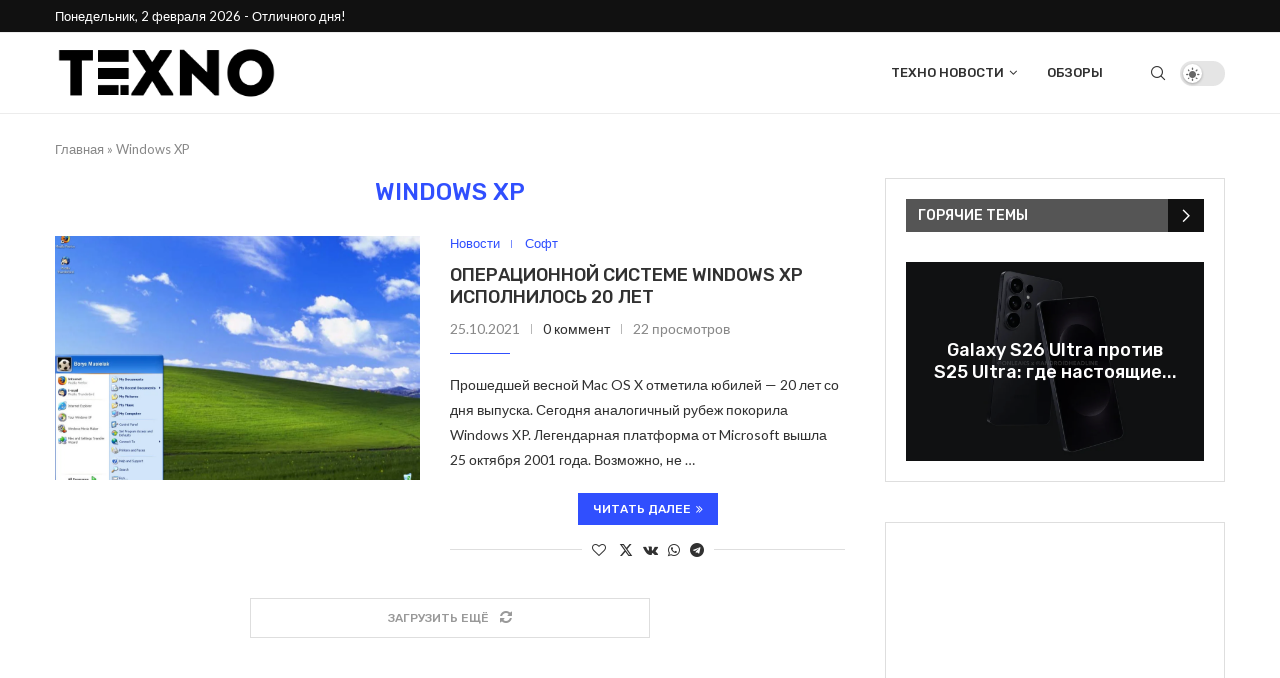

--- FILE ---
content_type: text/html; charset=UTF-8
request_url: https://texno.org/tag/windows-xp/
body_size: 27421
content:
<!DOCTYPE html>
<html lang="ru-RU">
<head>
    <meta charset="UTF-8">
    <meta http-equiv="X-UA-Compatible" content="IE=edge">
    <meta name="viewport" content="width=device-width, initial-scale=1">
    <link rel="profile" href="http://gmpg.org/xfn/11"/>
	    <link rel="alternate" type="application/rss+xml" title="Техно Новости RSS Feed"
          href="https://texno.org/feed/"/>
    <link rel="alternate" type="application/atom+xml" title="Техно Новости Atom Feed"
          href="https://texno.org/feed/atom/"/>
    <link rel="pingback" href="https://texno.org/xmlrpc.php"/>
    <!--[if lt IE 9]>
	<script src="https://texno.org/wp-content/themes/soledad/js/html5.js"></script>
	<![endif]-->
	<link rel='preconnect' href='https://fonts.googleapis.com' />
<link rel='preconnect' href='https://fonts.gstatic.com' />
<meta http-equiv='x-dns-prefetch-control' content='on'>
<link rel='dns-prefetch' href='//fonts.googleapis.com' />
<link rel='dns-prefetch' href='//fonts.gstatic.com' />
<link rel='dns-prefetch' href='//s.gravatar.com' />
<link rel='dns-prefetch' href='//www.google-analytics.com' />
		<style>.penci-library-modal-btn {margin-left: 5px;background: #33ad67;vertical-align: top;font-size: 0 !important;}.penci-library-modal-btn:before {content: '';width: 16px;height: 16px;background-image: url('https://texno.org/wp-content/themes/soledad/images/penci-icon.png');background-position: center;background-size: contain;background-repeat: no-repeat;}#penci-library-modal .penci-elementor-template-library-template-name {text-align: right;flex: 1 0 0%;}</style>
	<meta name='robots' content='index, follow, max-image-preview:large, max-snippet:-1, max-video-preview:-1' />
	<style>img:is([sizes="auto" i], [sizes^="auto," i]) { contain-intrinsic-size: 3000px 1500px }</style>
	
	<!-- This site is optimized with the Yoast SEO plugin v25.7 - https://yoast.com/wordpress/plugins/seo/ -->
	<title>Windows XP - Техно Новости</title>
	<link rel="canonical" href="https://texno.org/tag/windows-xp/" />
	<meta property="og:locale" content="ru_RU" />
	<meta property="og:type" content="article" />
	<meta property="og:title" content="Windows XP - Техно Новости" />
	<meta property="og:url" content="https://texno.org/tag/windows-xp/" />
	<meta property="og:site_name" content="Техно Новости" />
	<meta property="og:image" content="http://texno.org/wp-content/uploads/2021/10/windowsxp-1024x819.jpg" />
	<meta name="twitter:card" content="summary_large_image" />
	<meta name="twitter:image" content="http://texno.org/wp-content/uploads/2021/10/windowsxp-1024x819.jpg" />
	<script type="application/ld+json" class="yoast-schema-graph">{"@context":"https://schema.org","@graph":[{"@type":"CollectionPage","@id":"https://texno.org/tag/windows-xp/","url":"https://texno.org/tag/windows-xp/","name":"Windows XP - Техно Новости","isPartOf":{"@id":"https://texno.org/#website"},"primaryImageOfPage":{"@id":"https://texno.org/tag/windows-xp/#primaryimage"},"image":{"@id":"https://texno.org/tag/windows-xp/#primaryimage"},"thumbnailUrl":"http://texno.org/wp-content/uploads/2021/10/windowsxp-1024x819.jpg","breadcrumb":{"@id":"https://texno.org/tag/windows-xp/#breadcrumb"},"inLanguage":"ru-RU"},{"@type":"ImageObject","inLanguage":"ru-RU","@id":"https://texno.org/tag/windows-xp/#primaryimage","url":"http://texno.org/wp-content/uploads/2021/10/windowsxp-1024x819.jpg","contentUrl":"http://texno.org/wp-content/uploads/2021/10/windowsxp-1024x819.jpg","caption":"Операционной системе Windows XP исполнилось 20 лет"},{"@type":"BreadcrumbList","@id":"https://texno.org/tag/windows-xp/#breadcrumb","itemListElement":[{"@type":"ListItem","position":1,"name":"Главная","item":"https://texno.org/"},{"@type":"ListItem","position":2,"name":"Windows XP"}]},{"@type":"WebSite","@id":"https://texno.org/#website","url":"https://texno.org/","name":"Техно Новости","description":"","potentialAction":[{"@type":"SearchAction","target":{"@type":"EntryPoint","urlTemplate":"https://texno.org/?s={search_term_string}"},"query-input":{"@type":"PropertyValueSpecification","valueRequired":true,"valueName":"search_term_string"}}],"inLanguage":"ru-RU"}]}</script>
	<!-- / Yoast SEO plugin. -->


<link rel='dns-prefetch' href='//www.googletagmanager.com' />
<link rel='dns-prefetch' href='//fonts.googleapis.com' />
<link rel="alternate" type="application/rss+xml" title="Техно Новости &raquo; Лента" href="https://texno.org/feed/" />
<link rel="alternate" type="application/rss+xml" title="Техно Новости &raquo; Лента комментариев" href="https://texno.org/comments/feed/" />
<link rel="alternate" type="application/rss+xml" title="Техно Новости &raquo; Лента метки Windows XP" href="https://texno.org/tag/windows-xp/feed/" />
<script type="text/javascript">
/* <![CDATA[ */
window._wpemojiSettings = {"baseUrl":"https:\/\/s.w.org\/images\/core\/emoji\/16.0.1\/72x72\/","ext":".png","svgUrl":"https:\/\/s.w.org\/images\/core\/emoji\/16.0.1\/svg\/","svgExt":".svg","source":{"concatemoji":"https:\/\/texno.org\/wp-includes\/js\/wp-emoji-release.min.js"}};
/*! This file is auto-generated */
!function(s,n){var o,i,e;function c(e){try{var t={supportTests:e,timestamp:(new Date).valueOf()};sessionStorage.setItem(o,JSON.stringify(t))}catch(e){}}function p(e,t,n){e.clearRect(0,0,e.canvas.width,e.canvas.height),e.fillText(t,0,0);var t=new Uint32Array(e.getImageData(0,0,e.canvas.width,e.canvas.height).data),a=(e.clearRect(0,0,e.canvas.width,e.canvas.height),e.fillText(n,0,0),new Uint32Array(e.getImageData(0,0,e.canvas.width,e.canvas.height).data));return t.every(function(e,t){return e===a[t]})}function u(e,t){e.clearRect(0,0,e.canvas.width,e.canvas.height),e.fillText(t,0,0);for(var n=e.getImageData(16,16,1,1),a=0;a<n.data.length;a++)if(0!==n.data[a])return!1;return!0}function f(e,t,n,a){switch(t){case"flag":return n(e,"\ud83c\udff3\ufe0f\u200d\u26a7\ufe0f","\ud83c\udff3\ufe0f\u200b\u26a7\ufe0f")?!1:!n(e,"\ud83c\udde8\ud83c\uddf6","\ud83c\udde8\u200b\ud83c\uddf6")&&!n(e,"\ud83c\udff4\udb40\udc67\udb40\udc62\udb40\udc65\udb40\udc6e\udb40\udc67\udb40\udc7f","\ud83c\udff4\u200b\udb40\udc67\u200b\udb40\udc62\u200b\udb40\udc65\u200b\udb40\udc6e\u200b\udb40\udc67\u200b\udb40\udc7f");case"emoji":return!a(e,"\ud83e\udedf")}return!1}function g(e,t,n,a){var r="undefined"!=typeof WorkerGlobalScope&&self instanceof WorkerGlobalScope?new OffscreenCanvas(300,150):s.createElement("canvas"),o=r.getContext("2d",{willReadFrequently:!0}),i=(o.textBaseline="top",o.font="600 32px Arial",{});return e.forEach(function(e){i[e]=t(o,e,n,a)}),i}function t(e){var t=s.createElement("script");t.src=e,t.defer=!0,s.head.appendChild(t)}"undefined"!=typeof Promise&&(o="wpEmojiSettingsSupports",i=["flag","emoji"],n.supports={everything:!0,everythingExceptFlag:!0},e=new Promise(function(e){s.addEventListener("DOMContentLoaded",e,{once:!0})}),new Promise(function(t){var n=function(){try{var e=JSON.parse(sessionStorage.getItem(o));if("object"==typeof e&&"number"==typeof e.timestamp&&(new Date).valueOf()<e.timestamp+604800&&"object"==typeof e.supportTests)return e.supportTests}catch(e){}return null}();if(!n){if("undefined"!=typeof Worker&&"undefined"!=typeof OffscreenCanvas&&"undefined"!=typeof URL&&URL.createObjectURL&&"undefined"!=typeof Blob)try{var e="postMessage("+g.toString()+"("+[JSON.stringify(i),f.toString(),p.toString(),u.toString()].join(",")+"));",a=new Blob([e],{type:"text/javascript"}),r=new Worker(URL.createObjectURL(a),{name:"wpTestEmojiSupports"});return void(r.onmessage=function(e){c(n=e.data),r.terminate(),t(n)})}catch(e){}c(n=g(i,f,p,u))}t(n)}).then(function(e){for(var t in e)n.supports[t]=e[t],n.supports.everything=n.supports.everything&&n.supports[t],"flag"!==t&&(n.supports.everythingExceptFlag=n.supports.everythingExceptFlag&&n.supports[t]);n.supports.everythingExceptFlag=n.supports.everythingExceptFlag&&!n.supports.flag,n.DOMReady=!1,n.readyCallback=function(){n.DOMReady=!0}}).then(function(){return e}).then(function(){var e;n.supports.everything||(n.readyCallback(),(e=n.source||{}).concatemoji?t(e.concatemoji):e.wpemoji&&e.twemoji&&(t(e.twemoji),t(e.wpemoji)))}))}((window,document),window._wpemojiSettings);
/* ]]> */
</script>

<style id='wp-emoji-styles-inline-css' type='text/css'>

	img.wp-smiley, img.emoji {
		display: inline !important;
		border: none !important;
		box-shadow: none !important;
		height: 1em !important;
		width: 1em !important;
		margin: 0 0.07em !important;
		vertical-align: -0.1em !important;
		background: none !important;
		padding: 0 !important;
	}
</style>
<link rel='stylesheet' id='wp-block-library-css' href='https://texno.org/wp-includes/css/dist/block-library/style.min.css' type='text/css' media='all' />
<style id='wp-block-library-theme-inline-css' type='text/css'>
.wp-block-audio :where(figcaption){color:#555;font-size:13px;text-align:center}.is-dark-theme .wp-block-audio :where(figcaption){color:#ffffffa6}.wp-block-audio{margin:0 0 1em}.wp-block-code{border:1px solid #ccc;border-radius:4px;font-family:Menlo,Consolas,monaco,monospace;padding:.8em 1em}.wp-block-embed :where(figcaption){color:#555;font-size:13px;text-align:center}.is-dark-theme .wp-block-embed :where(figcaption){color:#ffffffa6}.wp-block-embed{margin:0 0 1em}.blocks-gallery-caption{color:#555;font-size:13px;text-align:center}.is-dark-theme .blocks-gallery-caption{color:#ffffffa6}:root :where(.wp-block-image figcaption){color:#555;font-size:13px;text-align:center}.is-dark-theme :root :where(.wp-block-image figcaption){color:#ffffffa6}.wp-block-image{margin:0 0 1em}.wp-block-pullquote{border-bottom:4px solid;border-top:4px solid;color:currentColor;margin-bottom:1.75em}.wp-block-pullquote cite,.wp-block-pullquote footer,.wp-block-pullquote__citation{color:currentColor;font-size:.8125em;font-style:normal;text-transform:uppercase}.wp-block-quote{border-left:.25em solid;margin:0 0 1.75em;padding-left:1em}.wp-block-quote cite,.wp-block-quote footer{color:currentColor;font-size:.8125em;font-style:normal;position:relative}.wp-block-quote:where(.has-text-align-right){border-left:none;border-right:.25em solid;padding-left:0;padding-right:1em}.wp-block-quote:where(.has-text-align-center){border:none;padding-left:0}.wp-block-quote.is-large,.wp-block-quote.is-style-large,.wp-block-quote:where(.is-style-plain){border:none}.wp-block-search .wp-block-search__label{font-weight:700}.wp-block-search__button{border:1px solid #ccc;padding:.375em .625em}:where(.wp-block-group.has-background){padding:1.25em 2.375em}.wp-block-separator.has-css-opacity{opacity:.4}.wp-block-separator{border:none;border-bottom:2px solid;margin-left:auto;margin-right:auto}.wp-block-separator.has-alpha-channel-opacity{opacity:1}.wp-block-separator:not(.is-style-wide):not(.is-style-dots){width:100px}.wp-block-separator.has-background:not(.is-style-dots){border-bottom:none;height:1px}.wp-block-separator.has-background:not(.is-style-wide):not(.is-style-dots){height:2px}.wp-block-table{margin:0 0 1em}.wp-block-table td,.wp-block-table th{word-break:normal}.wp-block-table :where(figcaption){color:#555;font-size:13px;text-align:center}.is-dark-theme .wp-block-table :where(figcaption){color:#ffffffa6}.wp-block-video :where(figcaption){color:#555;font-size:13px;text-align:center}.is-dark-theme .wp-block-video :where(figcaption){color:#ffffffa6}.wp-block-video{margin:0 0 1em}:root :where(.wp-block-template-part.has-background){margin-bottom:0;margin-top:0;padding:1.25em 2.375em}
</style>
<style id='classic-theme-styles-inline-css' type='text/css'>
/*! This file is auto-generated */
.wp-block-button__link{color:#fff;background-color:#32373c;border-radius:9999px;box-shadow:none;text-decoration:none;padding:calc(.667em + 2px) calc(1.333em + 2px);font-size:1.125em}.wp-block-file__button{background:#32373c;color:#fff;text-decoration:none}
</style>
<link rel='stylesheet' id='wp-components-css' href='https://texno.org/wp-includes/css/dist/components/style.min.css' type='text/css' media='all' />
<link rel='stylesheet' id='wptelegram_widget-blocks-0-css' href='https://texno.org/wp-content/plugins/wptelegram-widget/assets/build/dist/blocks-C9ogPNk6.css' type='text/css' media='all' />
<style id='wptelegram_widget-blocks-0-inline-css' type='text/css'>
:root {--wptelegram-widget-join-link-bg-color: #389ce9;--wptelegram-widget-join-link-color: #fff}
</style>
<link rel='stylesheet' id='wptelegram_widget-public-0-css' href='https://texno.org/wp-content/plugins/wptelegram-widget/assets/build/dist/public-DEib7km8.css' type='text/css' media='all' />
<style id='global-styles-inline-css' type='text/css'>
:root{--wp--preset--aspect-ratio--square: 1;--wp--preset--aspect-ratio--4-3: 4/3;--wp--preset--aspect-ratio--3-4: 3/4;--wp--preset--aspect-ratio--3-2: 3/2;--wp--preset--aspect-ratio--2-3: 2/3;--wp--preset--aspect-ratio--16-9: 16/9;--wp--preset--aspect-ratio--9-16: 9/16;--wp--preset--color--black: #000000;--wp--preset--color--cyan-bluish-gray: #abb8c3;--wp--preset--color--white: #ffffff;--wp--preset--color--pale-pink: #f78da7;--wp--preset--color--vivid-red: #cf2e2e;--wp--preset--color--luminous-vivid-orange: #ff6900;--wp--preset--color--luminous-vivid-amber: #fcb900;--wp--preset--color--light-green-cyan: #7bdcb5;--wp--preset--color--vivid-green-cyan: #00d084;--wp--preset--color--pale-cyan-blue: #8ed1fc;--wp--preset--color--vivid-cyan-blue: #0693e3;--wp--preset--color--vivid-purple: #9b51e0;--wp--preset--gradient--vivid-cyan-blue-to-vivid-purple: linear-gradient(135deg,rgba(6,147,227,1) 0%,rgb(155,81,224) 100%);--wp--preset--gradient--light-green-cyan-to-vivid-green-cyan: linear-gradient(135deg,rgb(122,220,180) 0%,rgb(0,208,130) 100%);--wp--preset--gradient--luminous-vivid-amber-to-luminous-vivid-orange: linear-gradient(135deg,rgba(252,185,0,1) 0%,rgba(255,105,0,1) 100%);--wp--preset--gradient--luminous-vivid-orange-to-vivid-red: linear-gradient(135deg,rgba(255,105,0,1) 0%,rgb(207,46,46) 100%);--wp--preset--gradient--very-light-gray-to-cyan-bluish-gray: linear-gradient(135deg,rgb(238,238,238) 0%,rgb(169,184,195) 100%);--wp--preset--gradient--cool-to-warm-spectrum: linear-gradient(135deg,rgb(74,234,220) 0%,rgb(151,120,209) 20%,rgb(207,42,186) 40%,rgb(238,44,130) 60%,rgb(251,105,98) 80%,rgb(254,248,76) 100%);--wp--preset--gradient--blush-light-purple: linear-gradient(135deg,rgb(255,206,236) 0%,rgb(152,150,240) 100%);--wp--preset--gradient--blush-bordeaux: linear-gradient(135deg,rgb(254,205,165) 0%,rgb(254,45,45) 50%,rgb(107,0,62) 100%);--wp--preset--gradient--luminous-dusk: linear-gradient(135deg,rgb(255,203,112) 0%,rgb(199,81,192) 50%,rgb(65,88,208) 100%);--wp--preset--gradient--pale-ocean: linear-gradient(135deg,rgb(255,245,203) 0%,rgb(182,227,212) 50%,rgb(51,167,181) 100%);--wp--preset--gradient--electric-grass: linear-gradient(135deg,rgb(202,248,128) 0%,rgb(113,206,126) 100%);--wp--preset--gradient--midnight: linear-gradient(135deg,rgb(2,3,129) 0%,rgb(40,116,252) 100%);--wp--preset--font-size--small: 12px;--wp--preset--font-size--medium: 20px;--wp--preset--font-size--large: 32px;--wp--preset--font-size--x-large: 42px;--wp--preset--font-size--normal: 14px;--wp--preset--font-size--huge: 42px;--wp--preset--spacing--20: 0.44rem;--wp--preset--spacing--30: 0.67rem;--wp--preset--spacing--40: 1rem;--wp--preset--spacing--50: 1.5rem;--wp--preset--spacing--60: 2.25rem;--wp--preset--spacing--70: 3.38rem;--wp--preset--spacing--80: 5.06rem;--wp--preset--shadow--natural: 6px 6px 9px rgba(0, 0, 0, 0.2);--wp--preset--shadow--deep: 12px 12px 50px rgba(0, 0, 0, 0.4);--wp--preset--shadow--sharp: 6px 6px 0px rgba(0, 0, 0, 0.2);--wp--preset--shadow--outlined: 6px 6px 0px -3px rgba(255, 255, 255, 1), 6px 6px rgba(0, 0, 0, 1);--wp--preset--shadow--crisp: 6px 6px 0px rgba(0, 0, 0, 1);}:where(.is-layout-flex){gap: 0.5em;}:where(.is-layout-grid){gap: 0.5em;}body .is-layout-flex{display: flex;}.is-layout-flex{flex-wrap: wrap;align-items: center;}.is-layout-flex > :is(*, div){margin: 0;}body .is-layout-grid{display: grid;}.is-layout-grid > :is(*, div){margin: 0;}:where(.wp-block-columns.is-layout-flex){gap: 2em;}:where(.wp-block-columns.is-layout-grid){gap: 2em;}:where(.wp-block-post-template.is-layout-flex){gap: 1.25em;}:where(.wp-block-post-template.is-layout-grid){gap: 1.25em;}.has-black-color{color: var(--wp--preset--color--black) !important;}.has-cyan-bluish-gray-color{color: var(--wp--preset--color--cyan-bluish-gray) !important;}.has-white-color{color: var(--wp--preset--color--white) !important;}.has-pale-pink-color{color: var(--wp--preset--color--pale-pink) !important;}.has-vivid-red-color{color: var(--wp--preset--color--vivid-red) !important;}.has-luminous-vivid-orange-color{color: var(--wp--preset--color--luminous-vivid-orange) !important;}.has-luminous-vivid-amber-color{color: var(--wp--preset--color--luminous-vivid-amber) !important;}.has-light-green-cyan-color{color: var(--wp--preset--color--light-green-cyan) !important;}.has-vivid-green-cyan-color{color: var(--wp--preset--color--vivid-green-cyan) !important;}.has-pale-cyan-blue-color{color: var(--wp--preset--color--pale-cyan-blue) !important;}.has-vivid-cyan-blue-color{color: var(--wp--preset--color--vivid-cyan-blue) !important;}.has-vivid-purple-color{color: var(--wp--preset--color--vivid-purple) !important;}.has-black-background-color{background-color: var(--wp--preset--color--black) !important;}.has-cyan-bluish-gray-background-color{background-color: var(--wp--preset--color--cyan-bluish-gray) !important;}.has-white-background-color{background-color: var(--wp--preset--color--white) !important;}.has-pale-pink-background-color{background-color: var(--wp--preset--color--pale-pink) !important;}.has-vivid-red-background-color{background-color: var(--wp--preset--color--vivid-red) !important;}.has-luminous-vivid-orange-background-color{background-color: var(--wp--preset--color--luminous-vivid-orange) !important;}.has-luminous-vivid-amber-background-color{background-color: var(--wp--preset--color--luminous-vivid-amber) !important;}.has-light-green-cyan-background-color{background-color: var(--wp--preset--color--light-green-cyan) !important;}.has-vivid-green-cyan-background-color{background-color: var(--wp--preset--color--vivid-green-cyan) !important;}.has-pale-cyan-blue-background-color{background-color: var(--wp--preset--color--pale-cyan-blue) !important;}.has-vivid-cyan-blue-background-color{background-color: var(--wp--preset--color--vivid-cyan-blue) !important;}.has-vivid-purple-background-color{background-color: var(--wp--preset--color--vivid-purple) !important;}.has-black-border-color{border-color: var(--wp--preset--color--black) !important;}.has-cyan-bluish-gray-border-color{border-color: var(--wp--preset--color--cyan-bluish-gray) !important;}.has-white-border-color{border-color: var(--wp--preset--color--white) !important;}.has-pale-pink-border-color{border-color: var(--wp--preset--color--pale-pink) !important;}.has-vivid-red-border-color{border-color: var(--wp--preset--color--vivid-red) !important;}.has-luminous-vivid-orange-border-color{border-color: var(--wp--preset--color--luminous-vivid-orange) !important;}.has-luminous-vivid-amber-border-color{border-color: var(--wp--preset--color--luminous-vivid-amber) !important;}.has-light-green-cyan-border-color{border-color: var(--wp--preset--color--light-green-cyan) !important;}.has-vivid-green-cyan-border-color{border-color: var(--wp--preset--color--vivid-green-cyan) !important;}.has-pale-cyan-blue-border-color{border-color: var(--wp--preset--color--pale-cyan-blue) !important;}.has-vivid-cyan-blue-border-color{border-color: var(--wp--preset--color--vivid-cyan-blue) !important;}.has-vivid-purple-border-color{border-color: var(--wp--preset--color--vivid-purple) !important;}.has-vivid-cyan-blue-to-vivid-purple-gradient-background{background: var(--wp--preset--gradient--vivid-cyan-blue-to-vivid-purple) !important;}.has-light-green-cyan-to-vivid-green-cyan-gradient-background{background: var(--wp--preset--gradient--light-green-cyan-to-vivid-green-cyan) !important;}.has-luminous-vivid-amber-to-luminous-vivid-orange-gradient-background{background: var(--wp--preset--gradient--luminous-vivid-amber-to-luminous-vivid-orange) !important;}.has-luminous-vivid-orange-to-vivid-red-gradient-background{background: var(--wp--preset--gradient--luminous-vivid-orange-to-vivid-red) !important;}.has-very-light-gray-to-cyan-bluish-gray-gradient-background{background: var(--wp--preset--gradient--very-light-gray-to-cyan-bluish-gray) !important;}.has-cool-to-warm-spectrum-gradient-background{background: var(--wp--preset--gradient--cool-to-warm-spectrum) !important;}.has-blush-light-purple-gradient-background{background: var(--wp--preset--gradient--blush-light-purple) !important;}.has-blush-bordeaux-gradient-background{background: var(--wp--preset--gradient--blush-bordeaux) !important;}.has-luminous-dusk-gradient-background{background: var(--wp--preset--gradient--luminous-dusk) !important;}.has-pale-ocean-gradient-background{background: var(--wp--preset--gradient--pale-ocean) !important;}.has-electric-grass-gradient-background{background: var(--wp--preset--gradient--electric-grass) !important;}.has-midnight-gradient-background{background: var(--wp--preset--gradient--midnight) !important;}.has-small-font-size{font-size: var(--wp--preset--font-size--small) !important;}.has-medium-font-size{font-size: var(--wp--preset--font-size--medium) !important;}.has-large-font-size{font-size: var(--wp--preset--font-size--large) !important;}.has-x-large-font-size{font-size: var(--wp--preset--font-size--x-large) !important;}
:where(.wp-block-post-template.is-layout-flex){gap: 1.25em;}:where(.wp-block-post-template.is-layout-grid){gap: 1.25em;}
:where(.wp-block-columns.is-layout-flex){gap: 2em;}:where(.wp-block-columns.is-layout-grid){gap: 2em;}
:root :where(.wp-block-pullquote){font-size: 1.5em;line-height: 1.6;}
</style>
<link rel='stylesheet' id='contact-form-7-css' href='https://texno.org/wp-content/plugins/contact-form-7/includes/css/styles.css' type='text/css' media='all' />
<link rel='stylesheet' id='penci-review-css' href='https://texno.org/wp-content/plugins/penci-review/css/style.css' type='text/css' media='all' />
<link rel='stylesheet' id='penci-oswald-css' href='//fonts.googleapis.com/css?family=Oswald%3A400&#038;display=swap' type='text/css' media='all' />
<link rel='stylesheet' id='rmm-style-css' href='https://texno.org/wp-content/plugins/rest_meta_manager/includes/../assets/rmm-style.css' type='text/css' media='all' />
<link rel='stylesheet' id='penci-fonts-css' href='https://fonts.googleapis.com/css?family=Rubik%3A300%2C300italic%2C400%2C400italic%2C500%2C500italic%2C700%2C700italic%2C800%2C800italic%7CLato%3A300%2C300italic%2C400%2C400italic%2C500%2C500italic%2C600%2C600italic%2C700%2C700italic%2C800%2C800italic%26subset%3Dlatin%2Ccyrillic%2Ccyrillic-ext%2Cgreek%2Cgreek-ext%2Clatin-ext&#038;display=swap' type='text/css' media='all' />
<link rel='stylesheet' id='penci-main-style-css' href='https://texno.org/wp-content/themes/soledad/main.css' type='text/css' media='all' />
<link rel='stylesheet' id='penci-font-awesomeold-css' href='https://texno.org/wp-content/themes/soledad/css/font-awesome.4.7.0.swap.min.css' type='text/css' media='all' />
<link rel='stylesheet' id='penci_icon-css' href='https://texno.org/wp-content/themes/soledad/css/penci-icon.css' type='text/css' media='all' />
<link rel='stylesheet' id='penci_style-css' href='https://texno.org/wp-content/themes/soledad/style.css' type='text/css' media='all' />
<link rel='stylesheet' id='penci_social_counter-css' href='https://texno.org/wp-content/themes/soledad/css/social-counter.css' type='text/css' media='all' />
<link rel='stylesheet' id='penci-dark-style-css' href='https://texno.org/wp-content/themes/soledad/dark.min.css' type='text/css' media='all' />
<link rel='stylesheet' id='elementor-icons-css' href='https://texno.org/wp-content/plugins/elementor/assets/lib/eicons/css/elementor-icons.min.css' type='text/css' media='all' />
<link rel='stylesheet' id='elementor-frontend-css' href='https://texno.org/wp-content/plugins/elementor/assets/css/frontend.min.css' type='text/css' media='all' />
<link rel='stylesheet' id='elementor-post-19-css' href='https://texno.org/wp-content/uploads/elementor/css/post-19.css' type='text/css' media='all' />
<link rel='stylesheet' id='__EPYT__style-css' href='https://texno.org/wp-content/plugins/youtube-embed-plus/styles/ytprefs.min.css' type='text/css' media='all' />
<style id='__EPYT__style-inline-css' type='text/css'>

                .epyt-gallery-thumb {
                        width: 33.333%;
                }
                
</style>
<link rel='stylesheet' id='penci-soledad-customizer-css' href='//texno.org/wp-content/uploads/pencidesign/customizer-style.min.css?version=1756568128' type='text/css' media='all' />
<link rel='stylesheet' id='elementor-gf-local-roboto-css' href='https://texno.org/wp-content/uploads/elementor/google-fonts/css/roboto.css' type='text/css' media='all' />
<link rel='stylesheet' id='elementor-gf-local-robotoslab-css' href='https://texno.org/wp-content/uploads/elementor/google-fonts/css/robotoslab.css' type='text/css' media='all' />
<script type="text/javascript" src="https://texno.org/wp-includes/js/jquery/jquery.min.js" id="jquery-core-js"></script>
<script type="text/javascript" src="https://texno.org/wp-includes/js/jquery/jquery-migrate.min.js" id="jquery-migrate-js"></script>
<script type="text/javascript" id="penci-dark-js-extra">
/* <![CDATA[ */
var penci_dark = {"auto_by":"1","darktheme":"","darkmode":""};
/* ]]> */
</script>
<script type="text/javascript" src="https://texno.org/wp-content/themes/soledad/js/darkmode.js" id="penci-dark-js"></script>

<!-- Сниппет тегов Google (gtag.js), добавленный Site Kit -->
<!-- Сниппет Google Analytics добавлен с помощью Site Kit -->
<script type="text/javascript" src="https://www.googletagmanager.com/gtag/js?id=GT-MQRQLST" id="google_gtagjs-js" async></script>
<script type="text/javascript" id="google_gtagjs-js-after">
/* <![CDATA[ */
window.dataLayer = window.dataLayer || [];function gtag(){dataLayer.push(arguments);}
gtag("set","linker",{"domains":["texno.org"]});
gtag("js", new Date());
gtag("set", "developer_id.dZTNiMT", true);
gtag("config", "GT-MQRQLST");
/* ]]> */
</script>
<script type="text/javascript" id="__ytprefs__-js-extra">
/* <![CDATA[ */
var _EPYT_ = {"ajaxurl":"https:\/\/texno.org\/wp-admin\/admin-ajax.php","security":"c47d417905","gallery_scrolloffset":"20","eppathtoscripts":"https:\/\/texno.org\/wp-content\/plugins\/youtube-embed-plus\/scripts\/","eppath":"https:\/\/texno.org\/wp-content\/plugins\/youtube-embed-plus\/","epresponsiveselector":"[\"iframe.__youtube_prefs__\",\"iframe[src*='youtube.com']\",\"iframe[src*='youtube-nocookie.com']\",\"iframe[data-ep-src*='youtube.com']\",\"iframe[data-ep-src*='youtube-nocookie.com']\",\"iframe[data-ep-gallerysrc*='youtube.com']\"]","epdovol":"1","version":"14.2.3","evselector":"iframe.__youtube_prefs__[src], iframe[src*=\"youtube.com\/embed\/\"], iframe[src*=\"youtube-nocookie.com\/embed\/\"]","ajax_compat":"","maxres_facade":"eager","ytapi_load":"light","pause_others":"","stopMobileBuffer":"1","facade_mode":"1","not_live_on_channel":""};
/* ]]> */
</script>
<script type="text/javascript" src="https://texno.org/wp-content/plugins/youtube-embed-plus/scripts/ytprefs.min.js" id="__ytprefs__-js"></script>
<link rel="https://api.w.org/" href="https://texno.org/wp-json/" /><link rel="alternate" title="JSON" type="application/json" href="https://texno.org/wp-json/wp/v2/tags/1442" /><meta name="generator" content="WordPress 6.8.3" />
<meta name="generator" content="Site Kit by Google 1.161.0" />    <style type="text/css">
                                                                                                                                            </style>
	<!-- Yandex.RTB -->
<script>window.yaContextCb=window.yaContextCb||[]</script>
<script src="https://yandex.ru/ads/system/context.js" async></script><script>
var penciBlocksArray=[];
var portfolioDataJs = portfolioDataJs || [];var PENCILOCALCACHE = {};
		(function () {
				"use strict";
		
				PENCILOCALCACHE = {
					data: {},
					remove: function ( ajaxFilterItem ) {
						delete PENCILOCALCACHE.data[ajaxFilterItem];
					},
					exist: function ( ajaxFilterItem ) {
						return PENCILOCALCACHE.data.hasOwnProperty( ajaxFilterItem ) && PENCILOCALCACHE.data[ajaxFilterItem] !== null;
					},
					get: function ( ajaxFilterItem ) {
						return PENCILOCALCACHE.data[ajaxFilterItem];
					},
					set: function ( ajaxFilterItem, cachedData ) {
						PENCILOCALCACHE.remove( ajaxFilterItem );
						PENCILOCALCACHE.data[ajaxFilterItem] = cachedData;
					}
				};
			}
		)();function penciBlock() {
		    this.atts_json = '';
		    this.content = '';
		}</script>
<script type="application/ld+json">{
    "@context": "https:\/\/schema.org\/",
    "@type": "organization",
    "@id": "#organization",
    "logo": {
        "@type": "ImageObject",
        "url": "http:\/\/texno.org\/wp-content\/uploads\/2023\/10\/texno-logo.png"
    },
    "url": "https:\/\/texno.org\/",
    "name": "\u0422\u0435\u0445\u043d\u043e \u041d\u043e\u0432\u043e\u0441\u0442\u0438",
    "description": ""
}</script><script type="application/ld+json">{
    "@context": "https:\/\/schema.org\/",
    "@type": "WebSite",
    "name": "\u0422\u0435\u0445\u043d\u043e \u041d\u043e\u0432\u043e\u0441\u0442\u0438",
    "alternateName": "",
    "url": "https:\/\/texno.org\/"
}</script><meta name="generator" content="Elementor 3.31.2; features: additional_custom_breakpoints, e_element_cache; settings: css_print_method-external, google_font-enabled, font_display-swap">
			<style>
				.e-con.e-parent:nth-of-type(n+4):not(.e-lazyloaded):not(.e-no-lazyload),
				.e-con.e-parent:nth-of-type(n+4):not(.e-lazyloaded):not(.e-no-lazyload) * {
					background-image: none !important;
				}
				@media screen and (max-height: 1024px) {
					.e-con.e-parent:nth-of-type(n+3):not(.e-lazyloaded):not(.e-no-lazyload),
					.e-con.e-parent:nth-of-type(n+3):not(.e-lazyloaded):not(.e-no-lazyload) * {
						background-image: none !important;
					}
				}
				@media screen and (max-height: 640px) {
					.e-con.e-parent:nth-of-type(n+2):not(.e-lazyloaded):not(.e-no-lazyload),
					.e-con.e-parent:nth-of-type(n+2):not(.e-lazyloaded):not(.e-no-lazyload) * {
						background-image: none !important;
					}
				}
			</style>
			<meta name="redi-version" content="1.2.7" />
</head>

<body class="archive tag tag-windows-xp tag-1442 wp-theme-soledad soledad-ver-8-4-2 pclight-mode pcmn-drdw-style-slide_down pchds-default elementor-default elementor-kit-19">
<div id="soledad_wrapper" class="wrapper-boxed header-style-header-6 penci-hlogo-center header-search-style-default">
	<div class="penci-header-wrap"><div class="penci-top-bar no-social">
    <div class="container">
        <div class="penci-headline" role="navigation"
		     itemscope
             itemtype="https://schema.org/SiteNavigationElement">
	                    <div class="pctopbar-item penci-topbar-ctext">
	Понедельник, 2 февраля 2026 - Отличного дня!</div>
        </div>
    </div>
</div>
<header id="header" class="header-header-6 has-bottom-line" itemscope="itemscope" itemtype="https://schema.org/WPHeader">
							<nav id="navigation" class="header-layout-bottom header-6 menu-style-1" role="navigation" itemscope itemtype="https://schema.org/SiteNavigationElement">
            <div class="container">
                <div class="button-menu-mobile header-6"><svg width=18px height=18px viewBox="0 0 512 384" version=1.1 xmlns=http://www.w3.org/2000/svg xmlns:xlink=http://www.w3.org/1999/xlink><g stroke=none stroke-width=1 fill-rule=evenodd><g transform="translate(0.000000, 0.250080)"><rect x=0 y=0 width=512 height=62></rect><rect x=0 y=161 width=512 height=62></rect><rect x=0 y=321 width=512 height=62></rect></g></g></svg></div>
				<div id="logo">
	    <a href="https://texno.org/">
        <img fetchpriority="high" class="penci-mainlogo penci-limg penci-logo" data-lightlogo="http://texno.org/wp-content/uploads/2023/10/texno-logo.png" data-darklogo="http://texno.org/wp-content/uploads/2023/10/texno-logo-white.png" src="http://texno.org/wp-content/uploads/2023/10/texno-logo.png.webp"
             alt="Техно Новости" width="600"
             height="151"/>
		    </a>
	</div>
<ul id="menu-menu" class="menu"><li id="menu-item-15647" class="menu-item menu-item-type-taxonomy menu-item-object-category menu-item-has-children ajax-mega-menu menu-item-15647"><a href="https://texno.org/category/news/">Техно Новости</a>
<ul class="sub-menu">
	<li id="menu-item-15648" class="menu-item menu-item-type-taxonomy menu-item-object-category ajax-mega-menu menu-item-15648"><a href="https://texno.org/category/news/smartphones/">Смартфоны</a></li>
	<li id="menu-item-15652" class="menu-item menu-item-type-taxonomy menu-item-object-category ajax-mega-menu menu-item-15652"><a href="https://texno.org/category/news/igry/">Игры</a></li>
	<li id="menu-item-15653" class="menu-item menu-item-type-taxonomy menu-item-object-category ajax-mega-menu menu-item-15653"><a href="https://texno.org/category/news/kompyutery/">Компьютеры</a></li>
	<li id="menu-item-15651" class="menu-item menu-item-type-taxonomy menu-item-object-category ajax-mega-menu menu-item-15651"><a href="https://texno.org/category/news/auto/">Автомобили</a></li>
</ul>
</li>
<li id="menu-item-15656" class="menu-item menu-item-type-taxonomy menu-item-object-category ajax-mega-menu menu-item-15656"><a href="https://texno.org/category/review/">Обзоры</a></li>
</ul><div class="pc_dm_mode style_1">
						<label class="pc_dm_switch">
							<input type="checkbox" class="pc_dark_mode_toggle" aria-label="Darkmode Switcher">
							<span class="slider round"></span>
						</label>
					</div><div id="top-search" class="penci-top-search pcheader-icon top-search-classes">
    <a href="#" class="search-click" aria-label="Search">
        <i class="penciicon-magnifiying-glass"></i>
    </a>
    <div class="show-search pcbds-default">
		            <form role="search" method="get" class="pc-searchform"
                  action="https://texno.org/">
                <div class="pc-searchform-inner">
                    <input type="text" class="search-input"
                           placeholder="Введите запрос и нажмите Enter..." name="s"/>
                    <i class="penciicon-magnifiying-glass"></i>
                    <button type="submit"
                            class="searchsubmit">Поиск</button>
                </div>
            </form>
			        <a href="#" aria-label="Search" class="search-click close-search"><i class="penciicon-close-button"></i></a>
    </div>
</div>

				
            </div>
        </nav><!-- End Navigation -->
			</header>
<!-- end #header -->

</div>
	<div class="container penci-breadcrumb"><span><span><a href="https://texno.org/">Главная</a></span> » <span class="breadcrumb_last" aria-current="page">Windows XP</span></span></div>


<div class="container penci_sidebar right-sidebar">
    <div id="main"
         class="penci-layout-list penci-main-sticky-sidebar">
        <div class="theiaStickySidebar">

			
			
                <div class="archive-box">
                    <div class="title-bar">
						                        <h1>Windows XP</h1>
	                                        </div>
					                </div>

				
			
			
							<ul class="penci-wrapper-data penci-grid"><li class="list-post pclist-layout">
    <article id="post-7371" class="item hentry">
		            <div class="thumbnail">
				
				                    <a class="penci-image-holder penci-lazy"                       data-bgset="http://texno.org/wp-content/uploads/2021/10/windowsxp-1024x819.jpg"
                       href="https://texno.org/operatsionnoj-sisteme-windows-xp-ispolnilos-20-let/"
                       title="Операционной системе Windows XP исполнилось 20 лет">
                    </a>
				
																																	            </div>
		
        <div class="content-list-right content-list-center">
            <div class="header-list-style">
				                    <span class="cat"><a style="" class="penci-cat-name penci-cat-32" href="https://texno.org/category/news/"  rel="category tag"><span style="">Новости</span></a><a style="" class="penci-cat-name penci-cat-43" href="https://texno.org/category/news/soft/"  rel="category tag"><span style="">Софт</span></a></span>
				
                <h2 class="penci-entry-title entry-title grid-title"><a
                            href="https://texno.org/operatsionnoj-sisteme-windows-xp-ispolnilos-20-let/">Операционной системе Windows XP исполнилось 20 лет</a></h2>
						<div class="penci-hide-tagupdated">
			<span class="author-italic author vcard">by 										<a class="author-url url fn n"
											href="https://texno.org/author/texno-org/">texno.org</a>
									</span>
			<time class="entry-date published" datetime="2021-10-25T13:25:53+03:00">25.10.2021</time>		</div>
											                    <div class="grid-post-box-meta">
												                            <span class="otherl-date"><time class="entry-date published" datetime="2021-10-25T13:25:53+03:00">25.10.2021</time></span>
												                            <span class="otherl-comment"><a
                                        href="https://texno.org/operatsionnoj-sisteme-windows-xp-ispolnilos-20-let/#respond ">0 коммент</a></span>
												<span>22 просмотров</span>						                    </div>
				            </div>

			                <div class="item-content entry-content">
					<p>Прошедшей весной Mac OS X отметила юбилей &#8212; 20 лет со дня выпуска. Сегодня аналогичный рубеж покорила Windows XP. Легендарная платформа от Microsoft вышла 25 октября 2001 года. Возможно, не &#8230;</p>
                </div>
			
			                <div class="penci-readmore-btn penci-btn-make-button penci-btn-align-center">
                    <a class="penci-btn-readmore"
                       href="https://texno.org/operatsionnoj-sisteme-windows-xp-ispolnilos-20-let/">Читать далее<i class="penci-faicon fa fa-angle-double-right" ></i></a>
                </div>
			
			                <div class="penci-post-box-meta penci-post-box-grid penci-post-box-listpost">
                    <div class="penci-post-share-box">
						<a href="#" class="penci-post-like" aria-label="Like this post" data-post_id="7371" title="Like" data-like="Like" data-unlike="Unlike"><i class="penci-faicon fa fa-heart-o" ></i><span class="dt-share">0</span></a>						<a class="new-ver-share post-share-item post-share-twitter" aria-label="Share on Twitter" target="_blank"  rel="noreferrer" href="https://twitter.com/intent/tweet?text=Check%20out%20this%20article:%20%D0%9E%D0%BF%D0%B5%D1%80%D0%B0%D1%86%D0%B8%D0%BE%D0%BD%D0%BD%D0%BE%D0%B9%20%D1%81%D0%B8%D1%81%D1%82%D0%B5%D0%BC%D0%B5%20Windows%20XP%20%D0%B8%D1%81%D0%BF%D0%BE%D0%BB%D0%BD%D0%B8%D0%BB%D0%BE%D1%81%D1%8C%2020%20%D0%BB%D0%B5%D1%82%20-%20https://texno.org/operatsionnoj-sisteme-windows-xp-ispolnilos-20-let/"><i class="penci-faicon penciicon-x-twitter" ></i><span class="dt-share">Twitter</span></a><a class="new-ver-share post-share-item post-share-vk" aria-label="Share on VK" target="_blank"  rel="noreferrer" href="https://vk.com/share.php?url=https://texno.org/operatsionnoj-sisteme-windows-xp-ispolnilos-20-let/"><i class="penci-faicon fa fa-vk" ></i><span class="dt-share">VK</span></a><a class="new-ver-share post-share-item post-share-whatsapp" aria-label="Share on Whatsapp" target="_blank"  rel="noreferrer" href="https://api.whatsapp.com/send?text=%D0%9E%D0%BF%D0%B5%D1%80%D0%B0%D1%86%D0%B8%D0%BE%D0%BD%D0%BD%D0%BE%D0%B9%20%D1%81%D0%B8%D1%81%D1%82%D0%B5%D0%BC%D0%B5%20Windows%20XP%20%D0%B8%D1%81%D0%BF%D0%BE%D0%BB%D0%BD%D0%B8%D0%BB%D0%BE%D1%81%D1%8C%2020%20%D0%BB%D0%B5%D1%82 %0A%0A https%3A%2F%2Ftexno.org%2Foperatsionnoj-sisteme-windows-xp-ispolnilos-20-let%2F"><i class="penci-faicon fa fa-whatsapp" ></i><span class="dt-share">Whatsapp</span></a><a class="new-ver-share post-share-item post-share-telegram" aria-label="Share on Telegram" target="_blank"  rel="noreferrer" href="https://telegram.me/share/url?url=https%3A%2F%2Ftexno.org%2Foperatsionnoj-sisteme-windows-xp-ispolnilos-20-let%2F&#038;text=%D0%9E%D0%BF%D0%B5%D1%80%D0%B0%D1%86%D0%B8%D0%BE%D0%BD%D0%BD%D0%BE%D0%B9%20%D1%81%D0%B8%D1%81%D1%82%D0%B5%D0%BC%D0%B5%20Windows%20XP%20%D0%B8%D1%81%D0%BF%D0%BE%D0%BB%D0%BD%D0%B8%D0%BB%D0%BE%D1%81%D1%8C%2020%20%D0%BB%D0%B5%D1%82"><i class="penci-faicon fa fa-telegram" ></i><span class="dt-share">Telegram</span></a>                    </div>
                </div>
			        </div>

    </article>
</li>
</ul>					<div class="penci-pagination penci-ajax-more penci-ajax-arch">
			<a href="#" aria-label="Load More Posts" class="penci-ajax-more-button" data-mes="Sorry, No more posts" data-layout="list" data-number="6" data-offset="10" data-from="customize" data-template="sidebar" data-archivetype="tag" data-archivevalue="1442" data-order="desc">
				<span class="ajax-more-text">Загрузить ещё</span>
				<span class="ajaxdot"></span><i class="penci-faicon fa fa-refresh" ></i>			</a>
		</div>
						
			
			
        </div>
    </div>

			
<div id="sidebar"
     class="penci-sidebar-right penci-sidebar-content style-15 pcalign-left pcsb-boxed-widget pciconp-right pcicon-right penci-sticky-sidebar">
    <div class="theiaStickySidebar">
		<aside id="penci_slider_posts_news_widget-2" class="widget penci_slider_posts_news_widget"><h3 class="widget-title penci-border-arrow"><span class="inner-arrow">Горячие темы</span></h3>                <div id="penci-postslidewg-9731"
                     class="penci-owl-carousel penci-owl-carousel-slider penci-widget-slider penci-post-slider-style-1"
                     data-lazy="true" data-auto="true">
					                        <div class="penci-slide-widget">
                            <div class="penci-slide-content">
																	                                        <span class="penci-image-holder penci-lazy"
                                              data-bgset="https://ytools.org/uploads/cdn/2025/12/10/a71407eea41943fbb74f0fd4eda458d2.webp"
                                              title="Galaxy S26 Ultra против S25 Ultra: где настоящие обновления, а где косметика"></span>
									                                    <a href="https://texno.org/samsung-galaxy-s26-ultra-protiv-s25-ultra-stoit-li-obnovlyatsya-radi-batarei-i-displeya-fnq/" class="penci-widget-slider-overlay"
                                       title="Galaxy S26 Ultra против S25 Ultra: где настоящие обновления, а где косметика"></a>
								                                <div class="penci-widget-slide-detail">
                                    <h4>
                                        <a href="https://texno.org/samsung-galaxy-s26-ultra-protiv-s25-ultra-stoit-li-obnovlyatsya-radi-batarei-i-displeya-fnq/" rel="bookmark"
                                           title="Galaxy S26 Ultra против S25 Ultra: где настоящие обновления, а где косметика">Galaxy S26 Ultra против S25 Ultra: где настоящие...</a>
                                    </h4>
									                                </div>
                            </div>
                        </div>
					                        <div class="penci-slide-widget">
                            <div class="penci-slide-content">
																	                                        <span class="penci-image-holder penci-lazy"
                                              data-bgset="https://ytools.org/uploads/cdn/2025/12/10/f7e196e4471f4e37a1236e3d8f70f2af.jpeg"
                                              title="HDR-гейминг в 2025 году: почему он до сих пор сломан и как его можно спасти"></span>
									                                    <a href="https://texno.org/hdr-gaming-2025-pochemu-vse-tak-plokho-i-kto-eto-ispravlyaet-ptb/" class="penci-widget-slider-overlay"
                                       title="HDR-гейминг в 2025 году: почему он до сих пор сломан и как его можно спасти"></a>
								                                <div class="penci-widget-slide-detail">
                                    <h4>
                                        <a href="https://texno.org/hdr-gaming-2025-pochemu-vse-tak-plokho-i-kto-eto-ispravlyaet-ptb/" rel="bookmark"
                                           title="HDR-гейминг в 2025 году: почему он до сих пор сломан и как его можно спасти">HDR-гейминг в 2025 году: почему он до сих...</a>
                                    </h4>
									                                </div>
                            </div>
                        </div>
					                        <div class="penci-slide-widget">
                            <div class="penci-slide-content">
																	                                        <span class="penci-image-holder penci-lazy"
                                              data-bgset="https://ytools.org/uploads/cdn/2025/12/10/403604d2adf94120a06bf5b1df06f3f1.jpeg"
                                              title="Rage bait: слово года 2025 и зеркало нашей онлайн-ярости"></span>
									                                    <a href="https://texno.org/rage-bait-slovo-goda-oxford-2025-industriya-zlosti-v-internete-2nn/" class="penci-widget-slider-overlay"
                                       title="Rage bait: слово года 2025 и зеркало нашей онлайн-ярости"></a>
								                                <div class="penci-widget-slide-detail">
                                    <h4>
                                        <a href="https://texno.org/rage-bait-slovo-goda-oxford-2025-industriya-zlosti-v-internete-2nn/" rel="bookmark"
                                           title="Rage bait: слово года 2025 и зеркало нашей онлайн-ярости">Rage bait: слово года 2025 и зеркало нашей...</a>
                                    </h4>
									                                </div>
                            </div>
                        </div>
					                        <div class="penci-slide-widget">
                            <div class="penci-slide-content">
																	                                        <span class="penci-image-holder penci-lazy"
                                              data-bgset="https://ytools.org/uploads/cdn/2025/12/06/9c3ebe94824a40b9958bc9b686f74c76.webp"
                                              title="Phone Awards 2025: лучшие смартфоны года"></span>
									                                    <a href="https://texno.org/luchshie-smartfony-2025-phone-awards-iphone-17-pro-max-galaxy-s25-fe-skladnye-flagmany-vgv/" class="penci-widget-slider-overlay"
                                       title="Phone Awards 2025: лучшие смартфоны года"></a>
								                                <div class="penci-widget-slide-detail">
                                    <h4>
                                        <a href="https://texno.org/luchshie-smartfony-2025-phone-awards-iphone-17-pro-max-galaxy-s25-fe-skladnye-flagmany-vgv/" rel="bookmark"
                                           title="Phone Awards 2025: лучшие смартфоны года">Phone Awards 2025: лучшие смартфоны года</a>
                                    </h4>
									                                </div>
                            </div>
                        </div>
					                        <div class="penci-slide-widget">
                            <div class="penci-slide-content">
																	                                        <span class="penci-image-holder penci-lazy"
                                              data-bgset="https://ytools.org/uploads/cdn/2025/12/06/61c15e123aa4423ca026be7f6a301107.jpeg"
                                              title="Стала ли Samsung тихо новой Apple?"></span>
									                                    <a href="https://texno.org/stala-li-samsung-novoi-apple-skuchnye-obnovleniya-galaxy-s-batarei-i-skladnye-flagmany-bm5/" class="penci-widget-slider-overlay"
                                       title="Стала ли Samsung тихо новой Apple?"></a>
								                                <div class="penci-widget-slide-detail">
                                    <h4>
                                        <a href="https://texno.org/stala-li-samsung-novoi-apple-skuchnye-obnovleniya-galaxy-s-batarei-i-skladnye-flagmany-bm5/" rel="bookmark"
                                           title="Стала ли Samsung тихо новой Apple?">Стала ли Samsung тихо новой Apple?</a>
                                    </h4>
									                                </div>
                            </div>
                        </div>
					                </div>

			</aside><aside id="block-12" class="widget widget_block"><script async src="https://pagead2.googlesyndication.com/pagead/js/adsbygoogle.js?client=ca-pub-7015239049480903"
     crossorigin="anonymous"></script>
<!-- sidebar -->
<ins class="adsbygoogle"
     style="display:block"
     data-ad-client="ca-pub-7015239049480903"
     data-ad-slot="1377524529"
     data-ad-format="auto"
     data-full-width-responsive="true"></ins>
<script>
     (adsbygoogle = window.adsbygoogle || []).push({});
</script></aside><aside id="penci_popular_news_widget-1" class="widget penci_popular_news_widget"><h3 class="widget-title penci-border-arrow"><span class="inner-arrow">Популярное за неделю</span></h3>                <ul id="penci-popularwg-4766"
                    data-settings='{"title":"\u041f\u043e\u043f\u0443\u043b\u044f\u0440\u043d\u043e\u0435 \u0437\u0430 \u043d\u0435\u0434\u0435\u043b\u044e","hide_thumb":"","show_author":"","show_comment":"","show_postviews":"on","showborder":"","row_gap":"","imgwidth":"100","ptfsfe":"","ptfs":"13","pmfs":"12","image_type":"default","type":"week","title_length":"8","number":"10","offset":"","categories":"","featured":"","allfeatured":"","thumbright":"","twocolumn":"","featured2":"","ordernum":"","postdate":"","icon":"","cats_id":"all","tags_id":"all","ptype":"","taxonomy":"","tax_ids":"","sticky":"on","movemeta":"","dotstyle":"","ajaxnav":""}' data-paged="1"
                    data-action="penci_popular_news_ajax"
                    data-mes="Sorry, No more posts"
                    data-max="1205"
                    class="side-newsfeed display-order-numbers">

					
                        <li class="penci-feed">
							                                <span class="order-border-number">
									<span class="number-post">1</span>
								</span>
							                            <div class="side-item">
								                                    <div class="side-image">
																				                                            <a class="penci-image-holder penci-lazy small-fix-size" rel="bookmark"
                                               data-bgset="https://texno.org/wp-content/uploads/2023/11/image-2-1024x582.png"
                                               href="https://texno.org/kody-regionov-dlya-proshivok-samsung/"
                                               title="Коды регионов для прошивок Samsung (CSC Codes)"></a>
										
										                                    </div>
								                                <div class="side-item-text">
									
                                    <h4 class="side-title-post">
                                        <a href="https://texno.org/kody-regionov-dlya-proshivok-samsung/" rel="bookmark"
                                           title="Коды регионов для прошивок Samsung (CSC Codes)">
											Коды регионов для прошивок Samsung (CSC Codes)                                        </a>
                                    </h4>
									                                        <div class="grid-post-box-meta penci-side-item-meta pcsnmt-below">
																						                                                <span class="side-item-meta side-wdate"><time class="entry-date published" datetime="2023-11-01T19:50:19+03:00">01.11.2023</time></span>
																																	                                                <span class="side-item-meta side-wviews">181,3K просмотров</span>
											                                        </div>
									                                </div>
                            </div>
                        </li>

						
                        <li class="penci-feed">
							                                <span class="order-border-number">
									<span class="number-post">2</span>
								</span>
							                            <div class="side-item">
								                                    <div class="side-image">
																				                                            <a class="penci-image-holder penci-lazy small-fix-size" rel="bookmark"
                                               data-bgset="https://ytools.org/uploads/cdn/2025/12/12/2f75ace56cf647cbba8bba9dbd8d62ff.jpeg"
                                               href="https://texno.org/obzor-msi-mag-274qp-qd-oled-26-5-240hz-1440p-igrovoi-monitor-za-499-nf9/"
                                               title="MSI MAG 274QP QD-OLED X24: доступный QD-OLED-монитор 240 Гц для геймеров"></a>
										
										                                    </div>
								                                <div class="side-item-text">
									
                                    <h4 class="side-title-post">
                                        <a href="https://texno.org/obzor-msi-mag-274qp-qd-oled-26-5-240hz-1440p-igrovoi-monitor-za-499-nf9/" rel="bookmark"
                                           title="MSI MAG 274QP QD-OLED X24: доступный QD-OLED-монитор 240 Гц для геймеров">
											MSI MAG 274QP QD-OLED X24: доступный QD-OLED-монитор 240...                                        </a>
                                    </h4>
									                                        <div class="grid-post-box-meta penci-side-item-meta pcsnmt-below">
																						                                                <span class="side-item-meta side-wdate"><time class="entry-date published" datetime="2025-12-12T16:08:43+03:00">12.12.2025</time></span>
																																	                                                <span class="side-item-meta side-wviews">223 просмотров</span>
											                                        </div>
									                                </div>
                            </div>
                        </li>

						
                        <li class="penci-feed">
							                                <span class="order-border-number">
									<span class="number-post">3</span>
								</span>
							                            <div class="side-item">
								                                    <div class="side-image">
																				                                            <a class="penci-image-holder penci-lazy small-fix-size" rel="bookmark"
                                               data-bgset="https://ytools.org/uploads/cdn/2025/11/27/a88cb9bd5105407f8f2113d758793ccf.jpeg"
                                               href="https://texno.org/mount-blade-2-bannerlord-war-sails-morskie-bitvy-nordy-politika-7l7/"
                                               title="Mount &#038; Blade II: Bannerlord &#8212; War Sails: море, Норды и новая карта войны"></a>
										
										                                    </div>
								                                <div class="side-item-text">
									
                                    <h4 class="side-title-post">
                                        <a href="https://texno.org/mount-blade-2-bannerlord-war-sails-morskie-bitvy-nordy-politika-7l7/" rel="bookmark"
                                           title="Mount &#038; Blade II: Bannerlord &#8212; War Sails: море, Норды и новая карта войны">
											Mount &#038; Blade II: Bannerlord &#8212; War Sails:...                                        </a>
                                    </h4>
									                                        <div class="grid-post-box-meta penci-side-item-meta pcsnmt-below">
																						                                                <span class="side-item-meta side-wdate"><time class="entry-date published" datetime="2025-11-27T18:55:54+03:00">27.11.2025</time></span>
																																	                                                <span class="side-item-meta side-wviews">817 просмотров</span>
											                                        </div>
									                                </div>
                            </div>
                        </li>

						
                        <li class="penci-feed">
							                                <span class="order-border-number">
									<span class="number-post">4</span>
								</span>
							                            <div class="side-item">
								                                    <div class="side-image">
																				                                            <a class="penci-image-holder penci-lazy small-fix-size" rel="bookmark"
                                               data-bgset="https://ytools.org/uploads/cdn/2025/09/20/e5069f1b17404e12a64c3e47148e75b6.png"
                                               href="https://texno.org/galaxy-s26-data-vyhoda-yanvar-2026-modeli-pro-edge-ultra-l65/"
                                               title="Galaxy S26: когда ждать презентацию и какие модели выйдут"></a>
										
										                                    </div>
								                                <div class="side-item-text">
									
                                    <h4 class="side-title-post">
                                        <a href="https://texno.org/galaxy-s26-data-vyhoda-yanvar-2026-modeli-pro-edge-ultra-l65/" rel="bookmark"
                                           title="Galaxy S26: когда ждать презентацию и какие модели выйдут">
											Galaxy S26: когда ждать презентацию и какие модели...                                        </a>
                                    </h4>
									                                        <div class="grid-post-box-meta penci-side-item-meta pcsnmt-below">
																						                                                <span class="side-item-meta side-wdate"><time class="entry-date published" datetime="2025-09-20T14:33:52+03:00">20.09.2025</time></span>
																																	                                                <span class="side-item-meta side-wviews">12,5K просмотров</span>
											                                        </div>
									                                </div>
                            </div>
                        </li>

						
                        <li class="penci-feed">
							                                <span class="order-border-number">
									<span class="number-post">5</span>
								</span>
							                            <div class="side-item">
								                                    <div class="side-image">
																				                                            <a class="penci-image-holder penci-lazy small-fix-size" rel="bookmark"
                                               data-bgset="https://texno.org/wp-content/uploads/2023/02/image-10-1024x576.png"
                                               href="https://texno.org/130-idej-dlya-video-na-youtube-kotorye-naberut-tysyachi-prosmotrov/"
                                               title="130 идей для видео на YouTube, которые наберут тысячи просмотров"></a>
										
										                                    </div>
								                                <div class="side-item-text">
									
                                    <h4 class="side-title-post">
                                        <a href="https://texno.org/130-idej-dlya-video-na-youtube-kotorye-naberut-tysyachi-prosmotrov/" rel="bookmark"
                                           title="130 идей для видео на YouTube, которые наберут тысячи просмотров">
											130 идей для видео на YouTube, которые наберут...                                        </a>
                                    </h4>
									                                        <div class="grid-post-box-meta penci-side-item-meta pcsnmt-below">
																						                                                <span class="side-item-meta side-wdate"><time class="entry-date published" datetime="2020-03-06T17:36:00+03:00">06.03.2020</time></span>
																																	                                                <span class="side-item-meta side-wviews">15,8K просмотров</span>
											                                        </div>
									                                </div>
                            </div>
                        </li>

						
                        <li class="penci-feed">
							                                <span class="order-border-number">
									<span class="number-post">6</span>
								</span>
							                            <div class="side-item">
								                                    <div class="side-image">
																				                                            <a class="penci-image-holder penci-lazy small-fix-size" rel="bookmark"
                                               data-bgset="https://ytools.org/uploads/cdn/2025/10/11/7e258ef7f7154b9396807e9c715b3dbe.jpeg"
                                               href="https://texno.org/one-ui-8-5-adaptivnye-chasy-galaxy-s25-ultra-ahx/"
                                               title="One UI 8.5: умные адаптивные часы на экране блокировки Galaxy S25 Ultra"></a>
										
										                                    </div>
								                                <div class="side-item-text">
									
                                    <h4 class="side-title-post">
                                        <a href="https://texno.org/one-ui-8-5-adaptivnye-chasy-galaxy-s25-ultra-ahx/" rel="bookmark"
                                           title="One UI 8.5: умные адаптивные часы на экране блокировки Galaxy S25 Ultra">
											One UI 8.5: умные адаптивные часы на экране...                                        </a>
                                    </h4>
									                                        <div class="grid-post-box-meta penci-side-item-meta pcsnmt-below">
																						                                                <span class="side-item-meta side-wdate"><time class="entry-date published" datetime="2025-10-11T22:09:56+03:00">11.10.2025</time></span>
																																	                                                <span class="side-item-meta side-wviews">236 просмотров</span>
											                                        </div>
									                                </div>
                            </div>
                        </li>

						
                        <li class="penci-feed">
							                                <span class="order-border-number">
									<span class="number-post">7</span>
								</span>
							                            <div class="side-item">
								                                    <div class="side-image">
																				                                            <a class="penci-image-holder penci-lazy small-fix-size" rel="bookmark"
                                               data-bgset="https://ytools.org/uploads/cdn/2025/11/18/d9d6043ce3ef4fe4a3e3e1625cda97aa.jpeg"
                                               href="https://texno.org/utechka-samsung-galaxy-s26-ultra-pamyat-12-16gb-1tb-pwv/"
                                               title="Samsung Galaxy S26 и S26 Ultra: как утечка раскрыла спорные варианты памяти"></a>
										
										                                    </div>
								                                <div class="side-item-text">
									
                                    <h4 class="side-title-post">
                                        <a href="https://texno.org/utechka-samsung-galaxy-s26-ultra-pamyat-12-16gb-1tb-pwv/" rel="bookmark"
                                           title="Samsung Galaxy S26 и S26 Ultra: как утечка раскрыла спорные варианты памяти">
											Samsung Galaxy S26 и S26 Ultra: как утечка...                                        </a>
                                    </h4>
									                                        <div class="grid-post-box-meta penci-side-item-meta pcsnmt-below">
																						                                                <span class="side-item-meta side-wdate"><time class="entry-date published" datetime="2025-11-19T00:46:38+03:00">19.11.2025</time></span>
																																	                                                <span class="side-item-meta side-wviews">249 просмотров</span>
											                                        </div>
									                                </div>
                            </div>
                        </li>

						
                        <li class="penci-feed">
							                                <span class="order-border-number">
									<span class="number-post">8</span>
								</span>
							                            <div class="side-item">
								                                    <div class="side-image">
																				                                            <a class="penci-image-holder penci-lazy small-fix-size" rel="bookmark"
                                               data-bgset="https://texno.org/wp-content/uploads/2023/11/apivyamvami-263x175.jpg"
                                               href="https://texno.org/kak-smenit-region-na-smartfone-samsung-podrobnaya-instrukcziya/"
                                               title="Как сменить регион на смартфоне Samsung? Подробная инструкция"></a>
										
										                                    </div>
								                                <div class="side-item-text">
									
                                    <h4 class="side-title-post">
                                        <a href="https://texno.org/kak-smenit-region-na-smartfone-samsung-podrobnaya-instrukcziya/" rel="bookmark"
                                           title="Как сменить регион на смартфоне Samsung? Подробная инструкция">
											Как сменить регион на смартфоне Samsung? Подробная инструкция                                        </a>
                                    </h4>
									                                        <div class="grid-post-box-meta penci-side-item-meta pcsnmt-below">
																						                                                <span class="side-item-meta side-wdate"><time class="entry-date published" datetime="2023-11-02T00:17:13+03:00">02.11.2023</time></span>
																																	                                                <span class="side-item-meta side-wviews">14,2K просмотров</span>
											                                        </div>
									                                </div>
                            </div>
                        </li>

						
                        <li class="penci-feed">
							                                <span class="order-border-number">
									<span class="number-post">9</span>
								</span>
							                            <div class="side-item">
								                                    <div class="side-image">
																				                                            <a class="penci-image-holder penci-lazy small-fix-size" rel="bookmark"
                                               data-bgset="https://ytools.org/uploads/cdn/2025/09/20/5141267ddff44ac29415bf603739f180.png"
                                               href="https://texno.org/oneplus-15-cph2747-global-120w-zaryadka-dizayn-7ds/"
                                               title="OnePlus 15: глобальная модель подтверждена, зарядка быстрее, дизайн спорный"></a>
										
										                                    </div>
								                                <div class="side-item-text">
									
                                    <h4 class="side-title-post">
                                        <a href="https://texno.org/oneplus-15-cph2747-global-120w-zaryadka-dizayn-7ds/" rel="bookmark"
                                           title="OnePlus 15: глобальная модель подтверждена, зарядка быстрее, дизайн спорный">
											OnePlus 15: глобальная модель подтверждена, зарядка быстрее, дизайн...                                        </a>
                                    </h4>
									                                        <div class="grid-post-box-meta penci-side-item-meta pcsnmt-below">
																						                                                <span class="side-item-meta side-wdate"><time class="entry-date published" datetime="2025-09-20T13:22:39+03:00">20.09.2025</time></span>
																																	                                                <span class="side-item-meta side-wviews">327 просмотров</span>
											                                        </div>
									                                </div>
                            </div>
                        </li>

						
                        <li class="penci-feed">
							                                <span class="order-border-number">
									<span class="number-post">10</span>
								</span>
							                            <div class="side-item">
								                                    <div class="side-image">
																				                                            <a class="penci-image-holder penci-lazy small-fix-size" rel="bookmark"
                                               data-bgset="https://ytools.org/uploads/cdn/2025/11/01/fed9ef4bc53f4f8abdd71536e8d97ee3.jpeg"
                                               href="https://texno.org/samsung-galaxy-a57-sm-a576b-global-release-exynos-1680-march-2026-w4n/"
                                               title="Galaxy A57: глобальная версия на подходе и старт в начале 2026 года"></a>
										
										                                    </div>
								                                <div class="side-item-text">
									
                                    <h4 class="side-title-post">
                                        <a href="https://texno.org/samsung-galaxy-a57-sm-a576b-global-release-exynos-1680-march-2026-w4n/" rel="bookmark"
                                           title="Galaxy A57: глобальная версия на подходе и старт в начале 2026 года">
											Galaxy A57: глобальная версия на подходе и старт...                                        </a>
                                    </h4>
									                                        <div class="grid-post-box-meta penci-side-item-meta pcsnmt-below">
																						                                                <span class="side-item-meta side-wdate"><time class="entry-date published" datetime="2025-11-01T13:05:35+03:00">01.11.2025</time></span>
																																	                                                <span class="side-item-meta side-wviews">353 просмотров</span>
											                                        </div>
									                                </div>
                            </div>
                        </li>

						
                </ul>

				<style type="text/css">.widget ul#penci-popularwg-4766 li:not(.featured-news) .side-item .side-item-text h4 a{ font-size: 13px; }.widget ul#penci-popularwg-4766 li .side-item .side-item-text .side-item-meta{ font-size: 12px; }.widget ul#penci-popularwg-4766 li .penci-image-holder.small-fix-size{ width: 100px; }</style></aside><aside id="penci_comments_widget-2" class="widget penci_comments_widget"><h3 class="widget-title penci-border-arrow"><span class="inner-arrow">Последние комменты</span></h3><ul>                <li>
					                        <div class="post-widget-thumbnail"
                             style="flex: 0 0 70px">
                            <a class="author-avatar"
                               href="https://texno.org/sluhi-o-samsung-galaxy-s26-12gb-ozu-dlya-vsekh-i-16gb-galaxy-s26-ultra-tolko-dlya-kitaya-6hr/#comment-29918">
                                <img src="https://secure.gravatar.com/avatar/?s=96&#038;d=robohash&#038;r=g"
                                     alt="http://oleg">
                            </a>
                        </div>
						
                    <div class="comment-body ">
                        <a class="comment-author"
                           href="https://texno.org/sluhi-o-samsung-galaxy-s26-12gb-ozu-dlya-vsekh-i-16gb-galaxy-s26-ultra-tolko-dlya-kitaya-6hr/#comment-29918">
							oleg                        </a>
                        <p>Хз, я лучше пусть получу быстрый RAM и норм камеру, чем просто цифру 16 ГБ на коробке</p>
                    </div>

                </li>
				                <li>
					                        <div class="post-widget-thumbnail"
                             style="flex: 0 0 70px">
                            <a class="author-avatar"
                               href="https://texno.org/louis-vuitton-monterey-2025-vozvrashhenie-legendy-doy/#comment-29917">
                                <img src="https://secure.gravatar.com/avatar/?s=96&#038;d=robohash&#038;r=g"
                                     alt="http://BenchBro">
                            </a>
                        </div>
						
                    <div class="comment-body ">
                        <a class="comment-author"
                           href="https://texno.org/louis-vuitton-monterey-2025-vozvrashhenie-legendy-doy/#comment-29917">
							BenchBro                        </a>
                        <p>Красивые часы, но цена явно завышена</p>
                    </div>

                </li>
				                <li>
					                        <div class="post-widget-thumbnail"
                             style="flex: 0 0 70px">
                            <a class="author-avatar"
                               href="https://texno.org/kak-smotret-filmy-s-telefona-na-televizore-airplay-chromecast-smart-view-xr3/#comment-29915">
                                <img src="https://secure.gravatar.com/avatar/?s=96&#038;d=robohash&#038;r=g"
                                     alt="http://OrangeHue">
                            </a>
                        </div>
						
                    <div class="comment-body ">
                        <a class="comment-author"
                           href="https://texno.org/kak-smotret-filmy-s-telefona-na-televizore-airplay-chromecast-smart-view-xr3/#comment-29915">
							OrangeHue                        </a>
                        <p>hdmi это прошлый век уже</p>
                    </div>

                </li>
				                <li>
					                        <div class="post-widget-thumbnail"
                             style="flex: 0 0 70px">
                            <a class="author-avatar"
                               href="https://texno.org/wicked-for-good-skrytaya-dorothy-bethany-weaver-i5w/#comment-29914">
                                <img src="https://secure.gravatar.com/avatar/?s=96&#038;d=robohash&#038;r=g"
                                     alt="http://ZedTechie">
                            </a>
                        </div>
						
                    <div class="comment-body ">
                        <a class="comment-author"
                           href="https://texno.org/wicked-for-good-skrytaya-dorothy-bethany-weaver-i5w/#comment-29914">
							ZedTechie                        </a>
                        <p>Да, она явно старше «канзасской девочки», но в дальних планах и проходках смотрится органично. Образ аккуратный, костюм вообще топ</p>
                    </div>

                </li>
				                <li>
					                        <div class="post-widget-thumbnail"
                             style="flex: 0 0 70px">
                            <a class="author-avatar"
                               href="https://texno.org/iphone-17-pro-antenny-5g-wifi-7-1vl/#comment-29913">
                                <img src="https://secure.gravatar.com/avatar/?s=96&#038;d=robohash&#038;r=g"
                                     alt="http://MacDaddy">
                            </a>
                        </div>
						
                    <div class="comment-body ">
                        <a class="comment-author"
                           href="https://texno.org/iphone-17-pro-antenny-5g-wifi-7-1vl/#comment-29913">
							MacDaddy                        </a>
                        <p>Wi-Fi 7 звучит круто, но посмотрим как в реале</p>
                    </div>

                </li>
				                <li>
					                        <div class="post-widget-thumbnail"
                             style="flex: 0 0 70px">
                            <a class="author-avatar"
                               href="https://texno.org/obzor-samsung-galaxy-z-flip7-umnyj-apgrejd-dod/#comment-29912">
                                <img src="https://secure.gravatar.com/avatar/?s=96&#038;d=robohash&#038;r=g"
                                     alt="http://Freestyle">
                            </a>
                        </div>
						
                    <div class="comment-body ">
                        <a class="comment-author"
                           href="https://texno.org/obzor-samsung-galaxy-z-flip7-umnyj-apgrejd-dod/#comment-29912">
							Freestyle                        </a>
                        <p>Экран на крышке реально крутой! Но интересно, как это влияет на повседневное использование 🤔</p>
                    </div>

                </li>
				                <li>
					                        <div class="post-widget-thumbnail"
                             style="flex: 0 0 70px">
                            <a class="author-avatar"
                               href="https://texno.org/starfield-bethesda-molchanie-fanaty-razarovany-gkz/#comment-29911">
                                <img src="https://secure.gravatar.com/avatar/?s=96&#038;d=robohash&#038;r=g"
                                     alt="http://Anonymous">
                            </a>
                        </div>
						
                    <div class="comment-body ">
                        <a class="comment-author"
                           href="https://texno.org/starfield-bethesda-molchanie-fanaty-razarovany-gkz/#comment-29911">
							Anonymous                        </a>
                        <p>Bethesda нас просто забросила, скажите уже прямо, что всё, игра мертва</p>
                    </div>

                </li>
				                <li>
					                        <div class="post-widget-thumbnail"
                             style="flex: 0 0 70px">
                            <a class="author-avatar"
                               href="https://texno.org/samsung-galaxy-z-fold-7-z-flip-7-rekordnye-predzakazy-vyzov-galaxy-s25-yax/#comment-29910">
                                <img src="https://secure.gravatar.com/avatar/?s=96&#038;d=robohash&#038;r=g"
                                     alt="http://SamJam007">
                            </a>
                        </div>
						
                    <div class="comment-body ">
                        <a class="comment-author"
                           href="https://texno.org/samsung-galaxy-z-fold-7-z-flip-7-rekordnye-predzakazy-vyzov-galaxy-s25-yax/#comment-29910">
							SamJam007                        </a>
                        <p>Слишком дорогие эти телефоны, хотелось бы что-то пониже по цене</p>
                    </div>

                </li>
				                <li>
					                        <div class="post-widget-thumbnail"
                             style="flex: 0 0 70px">
                            <a class="author-avatar"
                               href="https://texno.org/apple-soberet-62-milliona-iphone-17-q4-2025-014/#comment-29909">
                                <img src="https://secure.gravatar.com/avatar/?s=96&#038;d=robohash&#038;r=g"
                                     alt="http://ZshZen">
                            </a>
                        </div>
						
                    <div class="comment-body ">
                        <a class="comment-author"
                           href="https://texno.org/apple-soberet-62-milliona-iphone-17-q4-2025-014/#comment-29909">
							ZshZen                        </a>
                        <p>TSMC опять пашет без выходных 😂</p>
                    </div>

                </li>
				                <li>
					                        <div class="post-widget-thumbnail"
                             style="flex: 0 0 70px">
                            <a class="author-avatar"
                               href="https://texno.org/quantic-dream-spellcasters-chronicles-3v3-action-strategy-8w0/#comment-29907">
                                <img src="https://secure.gravatar.com/avatar/?s=96&#038;d=robohash&#038;r=g"
                                     alt="http://ZedTechie">
                            </a>
                        </div>
						
                    <div class="comment-body ">
                        <a class="comment-author"
                           href="https://texno.org/quantic-dream-spellcasters-chronicles-3v3-action-strategy-8w0/#comment-29907">
							ZedTechie                        </a>
                        <p>Если оставят фирменную атмосферу и музыку, может выйти интересно</p>
                    </div>

                </li>
				</ul></aside>    </div>
</div>
			</div>


    <div class="clear-footer"></div>

	<div class="container penci-google-adsense penci-google-adsense-footer"><script async src="https://pagead2.googlesyndication.com/pagead/js/adsbygoogle.js?client=ca-pub-7015239049480903"
     crossorigin="anonymous"></script>
</div>						                    <div id="widget-area">
                        <div class="container">
							                                <div class="footer-widget-wrapper footer-widget-style-1">
									<aside id="penci_about_widget-1" class="widget penci_about_widget"><h4 class="widget-title penci-border-arrow"><span class="inner-arrow">О нас</span></h4>            <div id="penci-aboutmewg-3043"
                 class="about-widget pc_alignleft">
				
				
				                    <div class="about-me-desc"><p>Погружайтесь в мир технологий вместе с нами. Последние техно новости о лучших (а иногда худших) гаджетах, смартфонах и так далее. От топовых компаний, как Samsung и Apple, до маленьких стартапов, заслуживающих Вашего внимания. Texno.org ежедневно снабжает важным материалом тех, кто любит технологии.</p></div>
				
            </div>
			</aside>                                </div>
                                <div class="footer-widget-wrapper footer-widget-style-1">
									<aside id="penci_latest_news_widget-2" class="widget penci_latest_news_widget"><h4 class="widget-title penci-border-arrow"><span class="inner-arrow">Интересное</span></h4>                <ul                     id="penci-latestwg-7026"
                    class="side-newsfeed">
					                        <li class="penci-feed">
							                            <div class="side-item">
								                                    <div class="side-image">
																				                                            <a class="penci-image-holder penci-lazy small-fix-size" rel="bookmark"
                                               data-bgset="https://ytools.org/uploads/cdn/2025/12/14/ed94ad08e91a4e32adda957c0999bf27.jpeg"
                                               href="https://texno.org/take-two-novaya-2k-studiya-lidery-perfect-dark-gallagher-horton-5pt/"
                                               title="Как Take-Two превратила провал Perfect Dark в запуск новой студии 2K"></a>
										
										                                    </div>
								                                <div class="side-item-text">
									
                                    <h4 class="side-title-post">
                                        <a href="https://texno.org/take-two-novaya-2k-studiya-lidery-perfect-dark-gallagher-horton-5pt/" rel="bookmark" title="Как Take-Two превратила провал Perfect Dark в запуск новой студии 2K">
											Как Take-Two превратила провал Perfect Dark в запуск новой студии...                                        </a>
                                    </h4>
									                                        <div class="grid-post-box-meta penci-side-item-meta pcsnmt-below">
																						                                                <span class="side-item-meta side-wdate"><time class="entry-date published" datetime="2025-12-14T14:41:55+03:00">14.12.2025</time></span>
																																	                                        </div>
									                                </div>
                            </div>
                        </li>
						                        <li class="penci-feed">
							                            <div class="side-item">
								                                    <div class="side-image">
																				                                            <a class="penci-image-holder penci-lazy small-fix-size" rel="bookmark"
                                               data-bgset="https://ytools.org/uploads/cdn/2025/12/14/2c995fa6df7f41558a0f3014a61befd2.jpeg"
                                               href="https://texno.org/redmi-note-15-5g-global-launch-108mp-master-pixel-ru-8gj/"
                                               title="Redmi Note 15 5G: чего ждать от глобальной версии 108 Мп Master Pixel Edition"></a>
										
										                                    </div>
								                                <div class="side-item-text">
									
                                    <h4 class="side-title-post">
                                        <a href="https://texno.org/redmi-note-15-5g-global-launch-108mp-master-pixel-ru-8gj/" rel="bookmark" title="Redmi Note 15 5G: чего ждать от глобальной версии 108 Мп Master Pixel Edition">
											Redmi Note 15 5G: чего ждать от глобальной версии 108...                                        </a>
                                    </h4>
									                                        <div class="grid-post-box-meta penci-side-item-meta pcsnmt-below">
																						                                                <span class="side-item-meta side-wdate"><time class="entry-date published" datetime="2025-12-14T14:41:44+03:00">14.12.2025</time></span>
																																	                                        </div>
									                                </div>
                            </div>
                        </li>
						                        <li class="penci-feed">
							                            <div class="side-item">
								                                    <div class="side-image">
																				                                            <a class="penci-image-holder penci-lazy small-fix-size" rel="bookmark"
                                               data-bgset="https://ytools.org/uploads/cdn/2025/12/14/ca2abab8f73049f9aeb9036df2572dd9.png"
                                               href="https://texno.org/realme-16-pro-plus-utechka-periskopicheskaya-kamera-4dj/"
                                               title="Утечка коробки Realme 16 Pro+: возвращение перископа и попытка забыть неудачную линейку 15"></a>
										
										                                    </div>
								                                <div class="side-item-text">
									
                                    <h4 class="side-title-post">
                                        <a href="https://texno.org/realme-16-pro-plus-utechka-periskopicheskaya-kamera-4dj/" rel="bookmark" title="Утечка коробки Realme 16 Pro+: возвращение перископа и попытка забыть неудачную линейку 15">
											Утечка коробки Realme 16 Pro+: возвращение перископа и попытка забыть...                                        </a>
                                    </h4>
									                                        <div class="grid-post-box-meta penci-side-item-meta pcsnmt-below">
																						                                                <span class="side-item-meta side-wdate"><time class="entry-date published" datetime="2025-12-14T14:40:56+03:00">14.12.2025</time></span>
																																	                                        </div>
									                                </div>
                            </div>
                        </li>
						                </ul>
				<style type="text/css">.widget ul#penci-latestwg-7026 li:not(.featured-news) .side-item .side-item-text h4 a{ font-size: 14px; }.widget ul#penci-latestwg-7026 li .side-item .side-item-text .side-item-meta{ font-size: 12px; }.widget ul#penci-latestwg-7026 li .penci-image-holder.small-fix-size{ width: 118px; }</style></aside>                                </div>
                                <div class="footer-widget-wrapper footer-widget-style-1 last">
									<aside id="penci_advanced_categories_widget-2" class="widget penci_advanced_categories_widget"><h4 class="widget-title penci-border-arrow"><span class="inner-arrow">Категории</span></h4>            <div class="pc-widget-advanced-tax tax-style-1">
				<ul>	<li class="cat-item cat-item-41"><a href="https://texno.org/category/news/smartphones/">Смартфоны</a>
</li>
	<li class="cat-item cat-item-32"><a href="https://texno.org/category/news/">Новости</a>
</li>
	<li class="cat-item cat-item-75"><a href="https://texno.org/category/news/samsung/">Samsung</a>
</li>
	<li class="cat-item cat-item-57"><a href="https://texno.org/category/news/igry/">Игры</a>
</li>
	<li class="cat-item cat-item-69"><a href="https://texno.org/category/news/iphone/">iPhone</a>
</li>
	<li class="cat-item cat-item-2169"><a href="https://texno.org/category/news/proczessory/">Процессоры</a>
</li>
	<li class="cat-item cat-item-31"><a href="https://texno.org/category/kino/">Кино</a>
</li>
	<li class="cat-item cat-item-2138"><a href="https://texno.org/category/news/soft/prilozheniya-soft/">Приложения</a>
</li>
</ul>            </div>
			</aside>                                </div>
							                        </div>
                    </div>
								        <footer id="footer-section"
                class="penci-footer-social-media penci-lazy footer-social-remove-radius"		        itemscope itemtype="https://schema.org/WPFooter">
            <div class="container">
												                    <div class="footer-logo-copyright footer-not-logo footer-not-gotop">
						
						
						                            <div id="footer-copyright">
                                <p>@2024 - Сделано с любовью <a rel="nofollow" href="https://Texno.org" target="_blank">Texno.org</a></p>
                            </div>
												                    </div>
				            </div>
        </footer>
	</div><!-- End .wrapper-boxed -->

    <div class="penci-go-to-top-floating"><i class="penciicon-up-chevron"></i></div>
    <a href="#" id="close-sidebar-nav"
       class="header-6"><i class="penci-faicon fa fa-close" ></i></a>
    <nav id="sidebar-nav" class="header-6" role="navigation"
	     itemscope
         itemtype="https://schema.org/SiteNavigationElement">

		            <div id="sidebar-nav-logo">
									                        <a href="https://texno.org/"><img class="penci-lazy penci-limg" data-darklogo="http://texno.org/wp-content/uploads/2023/10/texno-logo-white.png"                                                                    src="data:image/svg+xml,%3Csvg%20xmlns=&#039;http://www.w3.org/2000/svg&#039;%20viewBox=&#039;0%200%20600%20151&#039;%3E%3C/svg%3E"
                                                                    width="600"
                                                                    height="151"
                                                                    data-src="http://texno.org/wp-content/uploads/2023/10/texno-logo.png.webp"
                                                                    data-lightlogo="http://texno.org/wp-content/uploads/2023/10/texno-logo.png"
                                                                    alt="Техно Новости"/></a>
									            </div>
		
		            <div class="header-social sidebar-nav-social">
				<div class="inner-header-social">
				<a href="https://www.facebook.com/envato/" aria-label="Facebook"  rel="noreferrer" target="_blank"><i class="penci-faicon fa fa-facebook" ></i></a>
						<a href="https://twitter.com/envato/" aria-label="Twitter"  rel="noreferrer" target="_blank"><i class="penci-faicon penciicon-x-twitter" ></i></a>
						<a href="https://www.instagram.com/envato/" aria-label="Instagram"  rel="noreferrer" target="_blank"><i class="penci-faicon fa fa-instagram" ></i></a>
						<a href="https://pinterest.com/envato/" aria-label="Pinterest"  rel="noreferrer" target="_blank"><i class="penci-faicon fa fa-pinterest" ></i></a>
						<a href="https://www.youtube.com/c/envato/" aria-label="Youtube"  rel="noreferrer" target="_blank"><i class="penci-faicon fa fa-youtube-play" ></i></a>
						<a href="mailto:yourmail@hostmail.com" aria-label="Email"  rel="noreferrer" target="_blank"><i class="penci-faicon fa fa-envelope" ></i></a>
			</div>            </div>
		
		
		<ul id="menu-menu-1" class="menu"><li class="menu-item menu-item-type-taxonomy menu-item-object-category menu-item-has-children ajax-mega-menu menu-item-15647"><a href="https://texno.org/category/news/">Техно Новости</a>
<ul class="sub-menu">
	<li class="menu-item menu-item-type-taxonomy menu-item-object-category ajax-mega-menu menu-item-15648"><a href="https://texno.org/category/news/smartphones/">Смартфоны</a></li>
	<li class="menu-item menu-item-type-taxonomy menu-item-object-category ajax-mega-menu menu-item-15652"><a href="https://texno.org/category/news/igry/">Игры</a></li>
	<li class="menu-item menu-item-type-taxonomy menu-item-object-category ajax-mega-menu menu-item-15653"><a href="https://texno.org/category/news/kompyutery/">Компьютеры</a></li>
	<li class="menu-item menu-item-type-taxonomy menu-item-object-category ajax-mega-menu menu-item-15651"><a href="https://texno.org/category/news/auto/">Автомобили</a></li>
</ul>
</li>
<li class="menu-item menu-item-type-taxonomy menu-item-object-category ajax-mega-menu menu-item-15656"><a href="https://texno.org/category/review/">Обзоры</a></li>
</ul>    </nav>



<script type="speculationrules">
{"prefetch":[{"source":"document","where":{"and":[{"href_matches":"\/*"},{"not":{"href_matches":["\/wp-*.php","\/wp-admin\/*","\/wp-content\/uploads\/*","\/wp-content\/*","\/wp-content\/plugins\/*","\/wp-content\/themes\/soledad\/*","\/*\\?(.+)"]}},{"not":{"selector_matches":"a[rel~=\"nofollow\"]"}},{"not":{"selector_matches":".no-prefetch, .no-prefetch a"}}]},"eagerness":"conservative"}]}
</script>
<script id="penci-dm-checking" type="text/javascript">function penci_dmgetcookie(cname) {
    let name = cname + "=";
    let decodedCookie = decodeURIComponent(document.cookie);
    let ca = decodedCookie.split(';');
    for (let i = 0; i < ca.length; i++) {
        let c = ca[i];
        while (c.charAt(0) == ' ') {
            c = c.substring(1);
        }
        if (c.indexOf(name) == 0) {
            return c.substring(name.length, c.length);
        }
    }
    return "";
}

if ( penci_dark.darkmode ) {
    document.cookie = "penci_mode=dark; path=/";
}

let alllogos = document.querySelectorAll('.penci-limg'),
    body = document.querySelector('body'),
    autoby = penci_dark.auto_by,
    darktheme = penci_dark.darktheme,
    hr = (new Date()).getHours(),
    cv = penci_dmgetcookie('penci_mode'),
    cc,
    lc = 'pclight-mode',
    dc = 'pcdark-mode';

if (darktheme !== '') {
    cc = 'pcdm-enable';
}

if (autoby === 'os' && !darktheme && window.matchMedia && window.matchMedia('(prefers-color-scheme: dark)').matches) {
    body.classList.remove('pcdm-enable', 'pclight-mode')
    body.classList.add(dc, 'pcdm-enable');
    document.cookie = "penci_mode=dark; path=/";
    alllogos.forEach((alllogo) => {
        var lgimg = alllogo.getAttribute('data-darklogo');
        if (lgimg !== null) {
            alllogo.src = lgimg;
            alllogo.setAttribute('data-src', lgimg);
        }
    });
} else if (autoby === 'os' && window.matchMedia && window.matchMedia('(prefers-color-scheme: light)').matches) {
    body.classList.remove('pcdm-enable', 'pcdark-mode')
    body.classList.add(lc, cc);
    document.cookie = "penci_mode=light; path=/";
    alllogos.forEach((alllogo) => {
        var lgimg = alllogo.getAttribute('data-lightlogo');
        if (lgimg !== null) {
            alllogo.src = lgimg;
            alllogo.setAttribute('data-src', lgimg);
        }
    });
}

if ((autoby === 'time' && hr > 18) || cv === 'dark') {
    body.classList.remove('pcdm-enable', 'pclight-mode')
    body.classList.add(dc, 'pcdm-enable');
    document.cookie = "penci_mode=dark; path=/";
    alllogos.forEach((alllogo) => {
        var lgimg = alllogo.getAttribute('data-darklogo');
        if (lgimg !== null) {
            alllogo.src = lgimg;
            alllogo.setAttribute('data-src', lgimg);
        }
    });
} else if (autoby === 'time' || cv === 'light') {
    body.classList.remove('pcdm-enable', 'pcdark-mode')
    body.classList.add(lc, cc);
    document.cookie = "penci_mode=light; path=/";
    alllogos.forEach((alllogo) => {
        var lgimg = alllogo.getAttribute('data-lightlogo');
        if (lgimg !== null) {
            alllogo.src = lgimg;
            alllogo.setAttribute('data-src', lgimg);
        }
    });
}
</script>			<script>
				const lazyloadRunObserver = () => {
					const lazyloadBackgrounds = document.querySelectorAll( `.e-con.e-parent:not(.e-lazyloaded)` );
					const lazyloadBackgroundObserver = new IntersectionObserver( ( entries ) => {
						entries.forEach( ( entry ) => {
							if ( entry.isIntersecting ) {
								let lazyloadBackground = entry.target;
								if( lazyloadBackground ) {
									lazyloadBackground.classList.add( 'e-lazyloaded' );
								}
								lazyloadBackgroundObserver.unobserve( entry.target );
							}
						});
					}, { rootMargin: '200px 0px 200px 0px' } );
					lazyloadBackgrounds.forEach( ( lazyloadBackground ) => {
						lazyloadBackgroundObserver.observe( lazyloadBackground );
					} );
				};
				const events = [
					'DOMContentLoaded',
					'elementor/lazyload/observe',
				];
				events.forEach( ( event ) => {
					document.addEventListener( event, lazyloadRunObserver );
				} );
			</script>
			<script type="module" src="https://texno.org/wp-content/plugins/wptelegram-widget/assets/build/dist/public-BuaRxp9K.js" id="wptelegram_widget-public-js"></script>
<script type="text/javascript" src="https://texno.org/wp-includes/js/dist/hooks.min.js" id="wp-hooks-js"></script>
<script type="text/javascript" src="https://texno.org/wp-includes/js/dist/i18n.min.js" id="wp-i18n-js"></script>
<script type="text/javascript" id="wp-i18n-js-after">
/* <![CDATA[ */
wp.i18n.setLocaleData( { 'text direction\u0004ltr': [ 'ltr' ] } );
/* ]]> */
</script>
<script type="text/javascript" src="https://texno.org/wp-content/plugins/contact-form-7/includes/swv/js/index.js" id="swv-js"></script>
<script type="text/javascript" id="contact-form-7-js-translations">
/* <![CDATA[ */
( function( domain, translations ) {
	var localeData = translations.locale_data[ domain ] || translations.locale_data.messages;
	localeData[""].domain = domain;
	wp.i18n.setLocaleData( localeData, domain );
} )( "contact-form-7", {"translation-revision-date":"2025-08-05 08:59:32+0000","generator":"GlotPress\/4.0.1","domain":"messages","locale_data":{"messages":{"":{"domain":"messages","plural-forms":"nplurals=3; plural=(n % 10 == 1 && n % 100 != 11) ? 0 : ((n % 10 >= 2 && n % 10 <= 4 && (n % 100 < 12 || n % 100 > 14)) ? 1 : 2);","lang":"ru"},"This contact form is placed in the wrong place.":["\u042d\u0442\u0430 \u043a\u043e\u043d\u0442\u0430\u043a\u0442\u043d\u0430\u044f \u0444\u043e\u0440\u043c\u0430 \u0440\u0430\u0437\u043c\u0435\u0449\u0435\u043d\u0430 \u0432 \u043d\u0435\u043f\u0440\u0430\u0432\u0438\u043b\u044c\u043d\u043e\u043c \u043c\u0435\u0441\u0442\u0435."],"Error:":["\u041e\u0448\u0438\u0431\u043a\u0430:"]}},"comment":{"reference":"includes\/js\/index.js"}} );
/* ]]> */
</script>
<script type="text/javascript" id="contact-form-7-js-before">
/* <![CDATA[ */
var wpcf7 = {
    "api": {
        "root": "https:\/\/texno.org\/wp-json\/",
        "namespace": "contact-form-7\/v1"
    },
    "cached": 1
};
/* ]]> */
</script>
<script type="text/javascript" src="https://texno.org/wp-content/plugins/contact-form-7/includes/js/index.js" id="contact-form-7-js"></script>
<script type="text/javascript" src="https://texno.org/wp-content/plugins/penci-review/js/jquery.easypiechart.min.js" id="jquery-penci-piechart-js"></script>
<script type="text/javascript" src="https://texno.org/wp-content/plugins/penci-review/js/review.js" id="jquery-penci-review-js"></script>
<script type="text/javascript" src="https://texno.org/wp-content/plugins/penci-shortcodes/assets/play.js" id="penci-play-js-js"></script>
<script type="text/javascript" src="https://texno.org/wp-content/plugins/rest_meta_manager/includes/../assets/rmm-script.js" id="rmm-script-js"></script>
<script type="text/javascript" src="https://texno.org/wp-content/themes/soledad/js/penci-lazy.js" id="pc-lazy-js"></script>
<script type="text/javascript" src="https://texno.org/wp-content/themes/soledad/js/libs-script.min.js" id="penci-libs-js-js"></script>
<script type="text/javascript" id="main-scripts-js-extra">
/* <![CDATA[ */
var ajax_var_more = {"url":"https:\/\/texno.org\/wp-admin\/admin-ajax.php","nonce":"49d69bc1e8","errorPass":"<p class=\"message message-error\">Password does not match the confirm password<\/p>","login":"Email","password":"\u041f\u0430\u0440\u043e\u043b\u044c","headerstyle":"default","reading_bar_pos":"footer","reading_bar_h":"5"};
/* ]]> */
</script>
<script type="text/javascript" src="https://texno.org/wp-content/themes/soledad/js/main.js" id="main-scripts-js"></script>
<script type="text/javascript" id="penci_ajax_like_post-js-extra">
/* <![CDATA[ */
var ajax_var = {"url":"https:\/\/texno.org\/wp-admin\/admin-ajax.php","nonce":"49d69bc1e8","errorPass":"<p class=\"message message-error\">Password does not match the confirm password<\/p>","login":"Email","password":"\u041f\u0430\u0440\u043e\u043b\u044c","headerstyle":"default","reading_bar_pos":"footer","reading_bar_h":"5"};
/* ]]> */
</script>
<script type="text/javascript" src="https://texno.org/wp-content/themes/soledad/js/post-like.js" id="penci_ajax_like_post-js"></script>
<script type="text/javascript" id="penci_ajax_more_posts-js-extra">
/* <![CDATA[ */
var penci_ajax_more_posts = {"nonce":"1a6b54a9b0"};
var ajax_var_more = {"url":"https:\/\/texno.org\/wp-admin\/admin-ajax.php","nonce":"49d69bc1e8","errorPass":"<p class=\"message message-error\">Password does not match the confirm password<\/p>","login":"Email","password":"\u041f\u0430\u0440\u043e\u043b\u044c","headerstyle":"default","reading_bar_pos":"footer","reading_bar_h":"5"};
/* ]]> */
</script>
<script type="text/javascript" src="https://texno.org/wp-content/themes/soledad/js/more-post.js" id="penci_ajax_more_posts-js"></script>
<script type="text/javascript" id="penci_ajax_archive_more_scroll-js-extra">
/* <![CDATA[ */
var pcajaxamore_scroll = {"nonce":"f76136d160"};
var SOLEDADLOCALIZE = {"url":"https:\/\/texno.org\/wp-admin\/admin-ajax.php","nonce":"49d69bc1e8","errorPass":"<p class=\"message message-error\">Password does not match the confirm password<\/p>","login":"Email","password":"\u041f\u0430\u0440\u043e\u043b\u044c","headerstyle":"default","reading_bar_pos":"footer","reading_bar_h":"5"};
/* ]]> */
</script>
<script type="text/javascript" src="https://texno.org/wp-content/themes/soledad/js/archive-more-post.js" id="penci_ajax_archive_more_scroll-js"></script>
<script type="text/javascript" src="https://texno.org/wp-content/plugins/youtube-embed-plus/scripts/fitvids.min.js" id="__ytprefsfitvids__-js"></script>
<script type="text/javascript" id="penci_widgets_ajax-js-extra">
/* <![CDATA[ */
var penci_widgets_ajax = {"url":"https:\/\/texno.org\/wp-admin\/admin-ajax.php","nonce":"d3fb686b1b"};
/* ]]> */
</script>
<script type="text/javascript" src="https://texno.org/wp-content/themes/soledad/js/widgets-ajax.js" id="penci_widgets_ajax-js"></script>

<!-- Yandex.Metrika counter -->
<script type="text/javascript" >
   (function(m,e,t,r,i,k,a){m[i]=m[i]||function(){(m[i].a=m[i].a||[]).push(arguments)};
   m[i].l=1*new Date();
   for (var j = 0; j < document.scripts.length; j++) {if (document.scripts[j].src === r) { return; }}
   k=e.createElement(t),a=e.getElementsByTagName(t)[0],k.async=1,k.src=r,a.parentNode.insertBefore(k,a)})
   (window, document, "script", "https://mc.yandex.ru/metrika/tag.js", "ym");

   ym(91597475, "init", {
        clickmap:true,
        trackLinks:true,
        accurateTrackBounce:true,
        webvisor:true
   });
</script>
<noscript><div><img src="https://mc.yandex.ru/watch/91597475" style="position:absolute; left:-9999px;" alt="" /></div></noscript>
<!-- /Yandex.Metrika counter -->



</body>
</html>


<!-- Page cached by LiteSpeed Cache 7.7 on 2026-02-02 07:57:57 -->

--- FILE ---
content_type: text/html; charset=utf-8
request_url: https://www.google.com/recaptcha/api2/aframe
body_size: 262
content:
<!DOCTYPE HTML><html><head><meta http-equiv="content-type" content="text/html; charset=UTF-8"></head><body><script nonce="jgu2Pw18cOApt3ChRureYg">/** Anti-fraud and anti-abuse applications only. See google.com/recaptcha */ try{var clients={'sodar':'https://pagead2.googlesyndication.com/pagead/sodar?'};window.addEventListener("message",function(a){try{if(a.source===window.parent){var b=JSON.parse(a.data);var c=clients[b['id']];if(c){var d=document.createElement('img');d.src=c+b['params']+'&rc='+(localStorage.getItem("rc::a")?sessionStorage.getItem("rc::b"):"");window.document.body.appendChild(d);sessionStorage.setItem("rc::e",parseInt(sessionStorage.getItem("rc::e")||0)+1);localStorage.setItem("rc::h",'1770008282873');}}}catch(b){}});window.parent.postMessage("_grecaptcha_ready", "*");}catch(b){}</script></body></html>

--- FILE ---
content_type: text/css
request_url: https://texno.org/wp-content/plugins/rest_meta_manager/assets/rmm-style.css
body_size: 423
content:
.rmm-meta-accordion {
    margin: 1.5em 0;
    border: 1px solid #ddd;
    border-radius: 5px;
    background: #fff;
    box-shadow: 0 2px 4px rgba(0,0,0,0.1);
}
.rmm-accordion-item + .rmm-accordion-item {
    border-top: 1px solid #ddd;
}
.rmm-accordion-button {
    width: 100%;
    text-align: left;
    background: #f1f1f1;
    border: none;
    padding: 1em 1.2em;
    font-size: 1.1em;
    font-weight: 600;
    cursor: pointer;
    position: relative;
    color: #222;
    transition: background 0.3s ease;
    display: flex;
    justify-content: space-between;
    align-items: center;
}
.rmm-accordion-button:hover,
.rmm-accordion-button[aria-expanded="true"] {
    background: #f5f5f5;
}
.rmm-accordion-icon {
    transition: transform 0.3s ease;
}
.rmm-accordion-button[aria-expanded="true"] .rmm-accordion-icon {
    transform: rotate(180deg);
}
.rmm-accordion-panel {
    max-height: 0;
    overflow: hidden;
    padding: 0 1.2em;
    opacity: 0;
    transition: max-height 0.4s ease, padding 0.4s ease, opacity 0.4s ease;
}
.rmm-accordion-panel.show {
    max-height: 500px;
    padding-bottom: 1em;
    opacity: 1;
}
.rmm-accordion-panel ul {
    margin: 0.5em 0 0 1em;
    padding-left: 1em;
    list-style-type: disc;
}
.rmm-source-links {
    font-size: 0.95em;
    color: #777;
    margin-top: 2em;
    padding-top: 1em;
    border-top: 1px solid #e0e0e0;
}
.rmm-source-links a {
    color: #666!important;
    margin-right: 0.2em;
}
.rmm-source-links a:hover {
    color: #333;
}

body.pcdark-mode .rmm-meta-accordion {
    background: #1e1e1e;
    border-color: #333;
    box-shadow: 0 2px 4px rgba(0,0,0,0.5);
}

body.pcdark-mode .rmm-accordion-button {
    background: #2b2b2b;
    color: #eee;
}

body.pcdark-mode .rmm-accordion-panel {
    background: #252525;
    color: #ddd;
}

body.pcdark-mode .rmm-source-links {
    color: #aaa;
    border-top-color: #444;
}

body.pcdark-mode .rmm-source-links a {
    color: #bbb;
}
body.pcdark-mode .rmm-source-links a:hover {
    color: #fff;
}


--- FILE ---
content_type: application/x-javascript
request_url: https://texno.org/wp-content/plugins/rest_meta_manager/assets/rmm-script.js
body_size: 116
content:
document.addEventListener("DOMContentLoaded", function () {
    document.querySelectorAll(".rmm-accordion-button").forEach(button => {
        button.addEventListener("click", () => {
            const panel = document.getElementById(button.getAttribute("aria-controls"));
            const expanded = button.getAttribute("aria-expanded") === "true";

            button.setAttribute("aria-expanded", !expanded);

            if (!expanded) {
                panel.hidden = false;
                requestAnimationFrame(() => {
                    panel.classList.add("show");
                });
            } else {
                panel.classList.remove("show");
                panel.addEventListener('transitionend', function handler() {
                    panel.hidden = true;
                    panel.removeEventListener('transitionend', handler);
                });
            }
        });
    });
});
